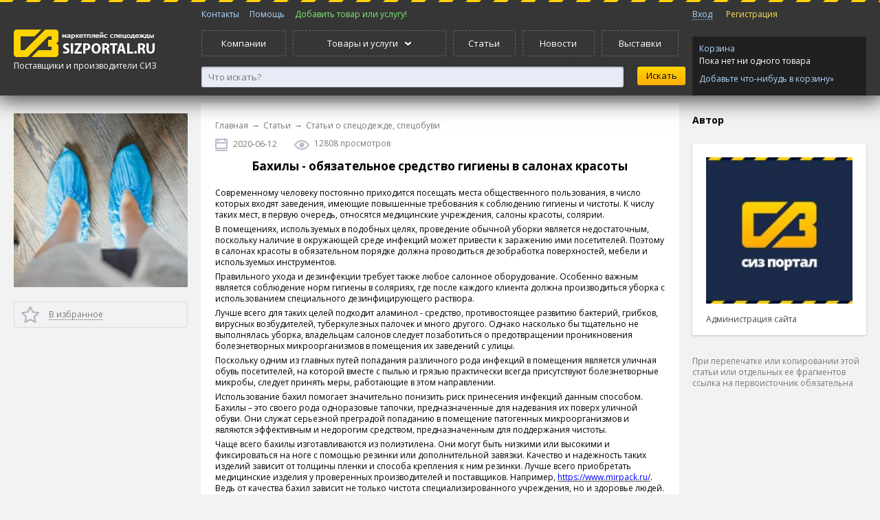

--- FILE ---
content_type: text/html; charset=utf-8
request_url: https://sizportal.ru/articles/205/bahili_obyazatelnoe_sredstvo_gigieni_v_salonah_krasoti.html
body_size: 11068
content:
<!DOCTYPE html>

<html lang="ru" prefix="og: http://ogp.me/ns# fb: http://ogp.me/ns/fb#">
<head>

  <!-- Yandex.RTB -->
<script>window.yaContextCb=window.yaContextCb||[]</script>
<script src="https://yandex.ru/ads/system/context.js" async></script>
  
  <script async src="https://pagead2.googlesyndication.com/pagead/js/adsbygoogle.js"></script>
   
<script>
     (adsbygoogle = window.adsbygoogle || []).push({
          google_ad_client: "ca-pub-4304403502899078",
          enable_page_level_ads: true
     });
</script>
   
  <amp-auto-ads type="adsense"
              data-ad-client="ca-pub-4304403502899078">
</amp-auto-ads>
    <title>Бахилы - обязательное средство гигиены в салонах красоты</title>
    <meta name="robots" content="all"/>
    <meta name="description" content="Приобретение и использование защитных бахил в медицинском учреждении и в салоне красоты. Где купить качественные и надёжные бахилы?" />
    <meta name="keywords" content="бахилы высокие на завязках, бахилы купить, бахилы медицинские, бахилы медицинские одноразовые, бахилы оптом, бахилы оптом от производителя, защитные бахилы" />
    <meta name="author" content="sizportal.ru" />
    <meta name="google-site-verification" content="OwgIjwiLWxcTtG1C7Tqtn03xYmEhys7UKpneOvIEqR0" />
    <meta name="yandex-verification" content="7d02273317cfd80a" />
  
  <!-- Open Graph -->
<meta property="og:type" content="website">
<meta property="og:site_name" content="СИЗПортал.ру - портал поставщиков спецодежды и СИЗ">
<meta property="og:title" content="Бахилы - обязательное средство гигиены в салонах красоты">
<meta property="og:description" content="Приобретение и использование защитных бахил в медицинском учреждении и в салоне красоты. Где купить качественные и надёжные бахилы?">
<meta property="og:url" content="https://sizportal.ru">
<meta property="og:locale" content="ru_RU">
<meta property="og:image" content="https://sizportal.ru/Logo.png">
<meta property="og:image:width" content="200">
<meta property="og:image:height" content="200">
<meta name="fb:app_id" content="https://www.facebook.com/sizportal.ru">
     
    <meta name="9034e49d569a1e5377a9bc928305d94b" content="">
    <link href="/clients/html/files/css/style.css" rel="stylesheet" type="text/css" />
    <link href="/clients/html/files/js/perfect-scrollbar/perfect-scrollbar.css" rel="stylesheet" type="text/css" />

    <script src="https://yandex.st/jquery/1.8.3/jquery.min.js"></script>
    <script src="https://api-maps.yandex.ru/2.1/?lang=ru_RU" type="text/javascript"></script>
    <script type="text/javascript" src="//yastatic.net/share/share.js" charset="utf-8"></script>
  
  <script type="application/ld+json">
@context
</script>

    <!--[if lt IE 9]>
    <script src="/clients/html/files/js/vendor/modernizr.js"></script>

    <script src="//css3-mediaqueries-js.googlecode.com/svn/trunk/css3-mediaqueries.js"></script>
    <![endif]-->
<script async custom-element="amp-auto-ads"
        src="https://cdn.ampproject.org/v0/amp-auto-ads-0.1.js">
</script>
    <script src="/clients/html/files/js/perfect-scrollbar/perfect-scrollbar.js"></script>
  
 </head>
<body><noscript>
    <div class="noscript">
    Для полноценной работы с сайтом включите в своем браузере поддержку JavaScript
    </div>
</noscript>

<script type="text/javascript" src="/clients/html/files/js/siz.js"></script>
<script type="text/javascript" src="/clients/html/files/js/autocomplete/autocomplete.js"></script>
<link rel="stylesheet" href="/clients/html/files/js/autocomplete/autocomplete.css" type="text/css" media="screen" charset="utf-8" />
<!--<div class="vopros">
    <a href="/content/communication.html"><img src="/clients/html/files/images/vopros3.png"></a>
</div>-->
<header class="header-main">
    <!--<div id="snow"></div>-->
	<div class="frame">
        <div>
            <div class="column column-left">
                <div>
                    <a href="/"><img src="/clients/html/files/images/logo_en.png" alt="sizportal.ru"></a>
                    <div class="city">Поставщики и производители СИЗ<!--&#151; <a href="#" class="js">Москва</a>--></div>
                </div>
            </div>
            <div class="column column-center">
                <div>
                    <nav class="menu menu-flatten menu-top-mini">
                        <ul>
                            <!--<li><a href="/articles/index.html">Статьи</a></li>-->
                            <li><a href="/content/communication.html">Контакты</a></li>
                            <li><a href="/content/faq.html">Помощь</a></li>
                            <li><a class="check-auth" style="color:#7eec73;" href="/my/produce/index.html">Добавить товар или услугу!</a></li>
                        </ul>
                    </nav>
                    <nav class="menu menu-flatten menu-top">
                        <ul>
                            <li><a href="/corporate/index.html">Компании</a></li>
                            <li class="parent">
                                <a><span>Товары и услуги</span></a>
                                <div class="frame">
                                    <div>
                                                                                                                                <nav class="menu menu-top-sub">
                                                <ul>
                                                    <li class="caption"><a href="/produce/specodezhda.html">Спецодежда</a></li>
                                                                                            <!-- Если контент имеется в наличии -->
                                                <li><a href="/produce/odezhda-dlya-chistyh-pomeshcheniy.html">Одежда для чистых помещений</a></li>
                                                                                            <!-- Если контент имеется в наличии -->
                                                <li><a href="/produce/antistaticheskaya-odezhda.html">Антистатическая одежда</a></li>
                                                                                            <!-- Если контент имеется в наличии -->
                                                <li><a href="/produce/zimniaya_odezhda.html">Зимняя спецодежда</a></li>
                                                                                            <!-- Если контент имеется в наличии -->
                                                <li><a href="/produce/letniaya_odezhda.html">Летняя спецодежда</a></li>
                                                                                            <!-- Если контент имеется в наличии -->
                                                <li><a href="/produce/odezhda_zaschitnaya.html">Защитная спецодежда</a></li>
                                                                                            <!-- Если контент имеется в наличии -->
                                                <li><a href="/produce/signalnaya_odezhda.html">Сигнальная одежда</a></li>
                                                                                            <!-- Если контент имеется в наличии -->
                                                <li><a href="/produce/odezhda_neftyannikov.html">Одежда для нефтяников, шахтеров</a></li>
                                                                                            <!-- Если контент имеется в наличии -->
                                                <li><a href="/produce/sfera_uslug.html">Одежда для сферы услуг</a></li>
                                                                                            <!-- Если контент имеется в наличии -->
                                                <li><a href="/produce/service_med.html">Одежда для медицинских работников</a></li>
                                                                                        </ul>
                                            </nav>
                                            
                                                                                                                                                                            <nav class="menu menu-top-sub">
                                                <ul>
                                                    <li class="caption"><a href="/produce/specobuv.html">Спецобувь</a></li>
                                                                                            <!-- Если контент имеется в наличии -->
                                                <li><a href="/produce/letniaya_obuv.html">Летняя спецобувь</a></li>
                                                                                            <!-- Если контент имеется в наличии -->
                                                <li><a href="/produce/zimniaya_obuv.html">Зимняя спецобувь</a></li>
                                                                                            <!-- Если контент имеется в наличии -->
                                                <li><a href="/produce/obuv_rezinovaya_pvh.html">Обувь резиновая и ПВХ</a></li>
                                                                                            <!-- Если контент имеется в наличии -->
                                                <li><a href="/produce/valianaya_i_sukonnaya_obuv.html">Валяная и суконная спецобувь</a></li>
                                                                                            <!-- Если контент имеется в наличии -->
                                                <li><a href="/produce/speczobuv-termostojkaya.html">Спецобувь термостойкая</a></li>
                                                                                            <!-- Если контент имеется в наличии -->
                                                <li><a href="/produce/accessuar_specobuv.html">Аксессуары для спецобуви</a></li>
                                                                                        </ul>
                                            </nav>
                                            
                                                                                                                                                                            <nav class="menu menu-top-sub">
                                                <ul>
                                                    <li class="caption"><a href="/produce/sredstva_zashity.html">Средства индивидуальной защиты (СИЗ)</a></li>
                                                                                            <!-- Если контент имеется в наличии -->
                                                <li><a href="/produce/zashita_golovi_lica.html">Защита головы и лица</a></li>
                                                                                            <!-- Если контент имеется в наличии -->
                                                <li><a href="/produce/zashita_zreniya.html">Средства защиты глаз</a></li>
                                                                                            <!-- Если контент имеется в наличии -->
                                                <li><a href="/produce/zashita_sluha.html">Защита органов слуха</a></li>
                                                                                            <!-- Если контент имеется в наличии -->
                                                <li><a href="/produce/zashita_dyhaniya.html">Защита органов дыхания</a></li>
                                                                                            <!-- Если контент имеется в наличии -->
                                                <li><a href="/produce/zashita_ot_padeniya.html">Защита от падения с высоты</a></li>
                                                                                            <!-- Если контент имеется в наличии -->
                                                <li><a href="/produce/dielektrika.html"> Диэлектрические средства защиты</a></li>
                                                                                        </ul>
                                            </nav>
                                            
                                                                                                                                                                                <!-- <div class="menu-top-sub-group"> -->
                                                                                        <nav class="menu menu-top-sub">
                                                <ul>
                                                    <li class="caption"><a href="/produce/zashita_ruk.html">Защита рук</a></li>
                                                                                            <!-- Если контент имеется в наличии -->
                                                <li><a href="/produce/perchatki_specialnye.html">Перчатки от механических воздействий</a></li>
                                                                                            <!-- Если контент имеется в наличии -->
                                                <li><a href="/produce/perchatki_teplo.html">Перчатки от повышенных температур</a></li>
                                                                                            <!-- Если контент имеется в наличии -->
                                                <li><a href="/produce/antistaticheskie-perchatki.html">Антистатические перчатки</a></li>
                                                                                            <!-- Если контент имеется в наличии -->
                                                <li><a href="/produce/perchatki_holod.html">Перчатки от пониженных температур</a></li>
                                                                                            <!-- Если контент имеется в наличии -->
                                                <li><a href="/produce/perchatki_himicheskie.html">Перчатки от химических воздействий</a></li>
                                                                                            <!-- Если контент имеется в наличии -->
                                                <li><a href="/produce/rukavicy_rabochie.html">Рукавицы рабочие</a></li>
                                                                                            <!-- Если контент имеется в наличии -->
                                                <li><a href="/produce/perchatki_kozha_spilkovye.html">Перчатки кожаные, спилковые</a></li>
                                                                                            <!-- Если контент имеется в наличии -->
                                                <li><a href="/produce/perchatki_vibro.html">Перчатки виброзащитные</a></li>
                                                                                        </ul>
                                            </nav>
                                            
                                                                                                                                                                            <nav class="menu menu-top-sub">
                                                <ul>
                                                    <li class="caption"><a href="/produce/sredstva_zashity_kozhi.html">Средства защиты кожи</a></li>
                                                                                            <!-- Если контент имеется в наличии -->
                                                <li><a href="/produce/zaschitnie_sredstva.html">Защитные средства</a></li>
                                                                                            <!-- Если контент имеется в наличии -->
                                                <li><a href="/produce/ochischayuschie_sredstva.html">Средства для очистки кожи</a></li>
                                                                                            <!-- Если контент имеется в наличии -->
                                                <li><a href="/produce/vosstanavlivayuschie_sredstva.html">Средства для восстанавления кожи</a></li>
                                                                                            <!-- Если контент имеется в наличии -->
                                                <li><a href="/produce/prochie_sredstva.html">Репелленты, спреи, лосьоны</a></li>
                                                                                        </ul>
                                            </nav>
                                            
                                                                                                                                                                            <nav class="menu menu-top-sub">
                                                <ul>
                                                    <li class="caption"><a href="/produce/okazanie_pervoj_pomoshi.html">Средства оказания первой помощи</a></li>
                                                                                            <!-- Если контент имеется в наличии -->
                                                <li><a href="/produce/aptechki.html">Аптечки</a></li>
                                                                                            <!-- Если контент имеется в наличии -->
                                                <li><a href="/produce/promivka_glaz.html">Промывка глаз</a></li>
                                                                                        </ul>
                                            </nav>
                                                                                            <!-- </div> -->
                                            
                                                                                                                                                                            <nav class="menu menu-top-sub">
                                                <ul>
                                                    <li class="caption"><a href="/produce/dez_sredstva.html">Антисептики и дезинфицирующие средства</a></li>
                                                                                            <!-- Если контент имеется в наличии -->
                                                <li><a href="/produce/kozhnie_antiseptiki.html">Кожные антисептики</a></li>
                                                                                            <!-- Если контент имеется в наличии -->
                                                <li><a href="/produce/dezinfekciya.html">Дезинфицирующие средства</a></li>
                                                                                            <!-- Если контент имеется в наличии -->
                                                <li><a href="/produce/moyuschie_sredstva.html">Моющие средства</a></li>
                                                                                            <!-- Если контент имеется в наличии -->
                                                <li><a href="/produce/dez_salfetki.html">Дезинфицирующие салфетки</a></li>
                                                                                            <!-- Если контент имеется в наличии -->
                                                <li><a href="/produce/mylo.html">Мыло</a></li>
                                                                                        </ul>
                                            </nav>
                                            
                                                                                                                                                                                <!-- <div class="menu-top-sub-group"> -->
                                                                                        <nav class="menu menu-top-sub">
                                                <ul>
                                                    <li class="caption"><a href="/produce/gazoanalizatory.html">Газоанализаторы</a></li>
                                                                                            <!-- Если контент имеется в наличии -->
                                                <li><a href="/produce/gazoanalaizers_pers.html">Переносные газоанализаторы</a></li>
                                                                                            <!-- Если контент имеется в наличии -->
                                                <li><a href="/produce/gazoanaliz_stac.html">Стационарные газоанализаторы</a></li>
                                                                                        </ul>
                                            </nav>
                                            
                                                                                                                                                                            <nav class="menu menu-top-sub">
                                                <ul>
                                                    <li class="caption"><a href="/produce/prochie_tovari_i_sredstva.html">Прочие товары и средства</a></li>
                                                                                            <!-- Если контент имеется в наличии -->
                                                <li><a href="/produce/recirkulyatory-baktericidnye.html">Рециркуляторы бактерицидные</a></li>
                                                                                            <!-- Если контент имеется в наличии -->
                                                <li><a href="/produce/literature.html">Литература, стенды, плакаты</a></li>
                                                                                            <!-- Если контент имеется в наличии -->
                                                <li><a href="/produce/tkani.html">Ткани</a></li>
                                                                                            <!-- Если контент имеется в наличии -->
                                                <li><a href="/produce/hoztovary.html">Хозтовары</a></li>
                                                                                            <!-- Если контент имеется в наличии -->
                                                <li><a href="/produce/shevrony_nashivki.html">Вышивка шевронов, нашивок</a></li>
                                                                                        </ul>
                                            </nav>
                                            
                                                                                                                                                                            <nav class="menu menu-top-sub">
                                                <ul>
                                                    <li class="caption"><a href="/produce/prom_tovary.html">Промышленные товары</a></li>
                                                                                            <!-- Если контент имеется в наличии -->
                                                <li><a href="/produce/ispytatelnoe_oborudovanie.html">Испытательное оборудование</a></li>
                                                                                            <!-- Если контент имеется в наличии -->
                                                <li><a href="/produce/kraski_grunty_emali_polimery.html">Краски, грунты, эмали, полимерные покрытия</a></li>
                                                                                        </ul>
                                            </nav>
                                            
                                                                                                                                                                            <nav class="menu menu-top-sub">
                                                <ul>
                                                    <li class="caption"><a href="/produce/uslugi.html">Услуги</a></li>
                                                                                            <!-- Если контент имеется в наличии -->
                                                <li><a href="/produce/obuchenie_po_ohrane_truda.html">Обучение по охране труда</a></li>
                                                                                            <!-- Если контент имеется в наличии -->
                                                <li><a href="/produce/arenda_specodezhdi.html">Аренда и обслуживание спецодежды</a></li>
                                                                                            <!-- Если контент имеется в наличии -->
                                                <li><a href="/produce/attestacia_rabochih_mest.html">Аттестация рабочих мест</a></li>
                                                                                            <!-- Если контент имеется в наличии -->
                                                <li><a href="/produce/certifikacia_siz.html">Сертификация СИЗ</a></li>
                                                                                            <!-- Если контент имеется в наличии -->
                                                <li><a href="/produce/nanesenie_logotipov.html">Нанесение логотипов</a></li>
                                                                                            <!-- Если контент имеется в наличии -->
                                                <li><a href="/produce/termo_shevrini_aplikaciya.html">Термоаппликация, термошевроны</a></li>
                                                                                            <!-- Если контент имеется в наличии -->
                                                <li><a href="/produce/vishivka_a_specodezhde.html">Вышивка на спецодежде</a></li>
                                                                                        </ul>
                                            </nav>
                                            
                                                                                                                                                                                <!-- <div class="menu-top-sub-group"> -->
                                                                                        <nav class="menu menu-top-sub">
                                                <ul>
                                                    <li class="caption"><a href="/produce/odezhda_family.html">Одежда для всей семьи</a></li>
                                                                                            <!-- Если контент имеется в наличии -->
                                                <li><a href="/produce/odezhda_deti.html">Детская одежда</a></li>
                                                                                            <!-- Если контент имеется в наличии -->
                                                <li><a href="/produce/muzhskaya_odezhda.html">Мужская одежда</a></li>
                                                                                            <!-- Если контент имеется в наличии -->
                                                <li><a href="/produce/zhenskaya_odezhda.html">Женская одежда</a></li>
                                                                                        </ul>
                                            </nav>
                                                                                            <!-- </div> -->
                                            
                                                                                            <a href="/produce/index.html" class="menu-link-bottom">Перейти в раздел</a>
                                                                                                                        </div>
                                </div>
                            </li>
                            <li><a href="/articles/index.html">Статьи</a></li>
                            <li><a href="/news/index.html">Новости</a></li>
                            <li><a href="/exhibitions/index.html">Выставки</a></li>
                        </ul>
                    </nav>
                    <div class="searchform">
                        <form action="/search/index.html" method="GET">
                    <div class="searchform-container-input">
                        <input type="text" placeholder="Что искать?" id="autocomplete" value="" class="input-secondary" name="q" >
                    </div>
                    <div class="searchform-container-submit">
                            <input type="submit" value="Искать" class="btn btn-search">
                        <!--<div><a href="#">Расширенный поиск</a></div>-->
                    </div>
					<div class="autocomplete-suggestions" style="display:none;">
						<div class="autocomplete-group"><strong>NHL</strong></div>
						<div class="autocomplete-suggestion autocomplete-selected">...</div>
						<div class="autocomplete-suggestion">...</div>
						<div class="autocomplete-suggestion">...</div>
					</div>
                    </form>
                    </div>
		        </div>
            </div>
            <div class="column column-right">
                                <div>
                    <nav class="menu menu-flatten menu-sign">
                        <ul>

                                                            <li><a class="js" id='signin-link' href="/my/profile/index.html">Вход</a></li>
                                <li><a class="signup" href="/my/registration.html">Регистрация</a></li>
                            
                        </ul>
                    </nav>
                    <div class="cart-widget">
                        <a href="/basket/index.html">Корзина</a>
                        <div class="cart-widget-content" id="basket-link">

                                                            Пока нет ни одного товара
                                <a class="cart-widget-catalog" href="/produce/index.html">Добавьте что-нибудь в корзину&raquo;</a>
                                                    </div>
                    </div>
                </div>
            </div>
	    </div>
    </div>
    <!--<a class="action_banner" href="/content/action.html?utm_source=site&utm_medium=banner&utm_term=action&utm_content=logolink&utm_campaign=discount15">
        <div class="banner_main">
            <img alt="Скидка 15% на все услуги" title="Акция 3 месяца в подарок" src="https://sizportal.ru/clients/html/files/images/action/header_ny16.png">
        </div>
    </a>-->
</header>



<script>
$('#autocomplete').autocomplete({
	serviceUrl: 'https://sizportal.ru/search/index.html',
	dataType:'json',
	minChars: 3, 
	deferRequestBy: 0, // Задержка запроса (мсек), на случай, если мы не хотим слать миллион запросов, пока пользователь печатает. Я обычно ставлю 300.  
    onSelect: function (suggestion) {
		document.location.href=suggestion.data;   
    }
})
;</script>


<div class="page">
    <div class="frame">
        <div class="article_img_block">
            <aside class="sidebar sidebar-left"><div>
                                <img src="/uploads/fed8a4348823024d060fa7375f321d76.jpg" alt="Бахилы - обязательное средство гигиены в салонах красоты" title="Бахилы - обязательное средство гигиены в салонах красоты"/>
                <p>&nbsp;</p>
                                <div class="object-link-group">
                    <a href="#" class="object-link object-link-bookmark" id='bookmarkme'><span>В избранное</span></a>
                    <!--<a href="#" class="object-link object-link-complain"><span>Пожаловаться</span></a>-->
                 </div>


              
              
             </div></aside>
              <div class="content-before"></div>
            <div id="content"><div>
                <div class="banners_box">
                    <div class="advert-banner" rel-size="4"></div>
                </div>
                <nav class="breadcrumbs">
                    <ul>
                        <li><a href="/index.html">Главная</a></li>
                        <li>&rarr;</li>
                        <li><a href="/articles/index.html">Статьи</a></li>
                        <li>&rarr;</li>
                        <li><a href="/articles/specodezhba_articles.html">Статьи о спецодежде, спецобуви</a></li>
                    </ul>
                </nav>
                <div class="object-summary">
                    <time class="object-summary-time">
                        2020-06-12
                    </time>
                    <div class="object-summary-views">
                        12808 просмотров
                    </div>
                                    </div>
                <h1 class="object-title-product">Бахилы - обязательное средство гигиены в салонах красоты</h1>
                <div class="object-description">
                    <p>
	Современному человеку постоянно приходится посещать места общественного пользования, в число которых входят заведения, имеющие повышенные требования к соблюдению гигиены и чистоты. К числу таких мест, в первую очередь, относятся медицинские учреждения, салоны красоты, солярии.</p>
<p>
	В помещениях, используемых в подобных целях, проведение обычной уборки является недостаточным, поскольку наличие в окружающей среде инфекций может привести к заражению ими посетителей. Поэтому в салонах красоты в обязательном порядке должна проводиться дезобработка поверхностей, мебели и используемых инструментов.</p>
<p>
	Правильного ухода и дезинфекции требует также любое салонное оборудование. Особенно важным является соблюдение норм гигиены в соляриях, где после каждого клиента должна производиться уборка с использованием специального дезинфицирующего раствора.</p>
<p>
	Лучше всего для таких целей подходит аламинол - средство, противостоящее развитию бактерий, грибков, вирусных возбудителей, туберкулезных палочек и много другого. Однако насколько бы тщательно не выполнялась уборка, владельцам салонов следует позаботиться о предотвращении проникновения болезнетворных микроорганизмов в помещения их заведений с улицы.</p>
<p>
	Поскольку одним из главных путей попадания различного рода инфекций в помещения является уличная обувь посетителей, на которой вместе с пылью и грязью практически всегда присутствуют болезнетворные микробы, следует принять меры, работающие в этом направлении.</p>
<p>
	Использование бахил помогает значительно понизить риск принесения инфекций данным способом. Бахилы &ndash; это своего рода одноразовые тапочки, предназначенные для надевания их поверх уличной обуви. Они служат серьезной преградой попаданию в помещение патогенных микроорганизмов и являются эффективным и недорогим средством, предназначенным для поддержания чистоты.</p>
<p>
	Чаще всего бахилы изготавливаются из полиэтилена. Они могут быть низкими или высокими и фиксироваться на ноге с помощью резинки или дополнительной завязки. Качество и надежность таких изделий зависит от толщины пленки и способа крепления к ним резинки. Лучше всего приобретать медицинские изделия у проверенных производителей и поставщиков. Например, <u><a href="https://www.mirpack.ru/" target="_blank"><span style="color:#0000ff;">https://www.mirpack.ru/</span></a></u>. Ведь от качества бахил зависит не только чистота специализированного учреждения, но и здоровье людей.</p>
<p>
	Следует заметить, что для однократного посещения салона красоты посетителям необязательно одевать прочные изделия. Тонкие и недорогие образцы в течение нескольких часов пребывания клиента в салоне справятся со своими задачами не хуже дорогих бахил, предназначенных для более долгого использования.</p>
                    <p class="gray-text">Поделись с друзьями:</p>
                    <noindex><div class="yashare-auto-init" data-yashareL10n="ru" data-yasharetheme="counter" data-yashareImage="/uploads/fed8a4348823024d060fa7375f321d76.jpg" data-yashareType="none"  data-yashareDescription="Статьи о спецодежде, спецобуви" data-yashareTitle="Бахилы - обязательное средство гигиены в салонах красоты" data-yashareQuickServices="vkontakte,facebook,twitter,odnoklassniki,gplus"></div></noindex>
                </div>
<div class="object-rate-container">
    <h3 class="stroke2"><span>Возможно, вам будет интересно:</span></h3>
    
    <div class="object-grand object-rate-group">
        <div class="grid">
                    
                    <div class="col-1-8">
                <a href="/articles/557/karernie_samosvali_borus_innovacii_i_nadejnost_v_gornodobivaushei_promishlennosti.html" title="Карьерные самосвалы Borus: Инновации и надежность в горнодобывающей промышленности"><img src="/uploads/2f5f75551fcb6c6920cf8594c9656783.jpg" alt="Карьерные самосвалы Borus: Инновации и надежность в горнодобывающей промышленности" title="Карьерные самосвалы Borus: Инновации и надежность в горнодобывающей промышленности"/></a>
            </div>
            <div class="col-1-4">
               <a href="/articles/557/karernie_samosvali_borus_innovacii_i_nadejnost_v_gornodobivaushei_promishlennosti.html" title="Карьерные самосвалы Borus: Инновации и надежность в горнодобывающей промышленности">Карьерные самосвалы Borus: Инновации и надежность в горнодобывающей промышленности</a>
            </div>
                            
            
             <div class="col-1-8">
                <a href="/articles/564/dezinfekciya_pri_pedikylyoze_kak_obrabotat_veshi_i_pomeshenie.html" title="Дезинфекция при педикулёзе: как обработать вещи и помещение"><img src="/uploads/0bbc9ceb55400cc9b156b72ed7b52545.jpg" alt="Дезинфекция при педикулёзе: как обработать вещи и помещение" title="Дезинфекция при педикулёзе: как обработать вещи и помещение"/></a>
            </div>
            <div class="col-1-4">
               <a href="/articles/564/dezinfekciya_pri_pedikylyoze_kak_obrabotat_veshi_i_pomeshenie.html" title="Дезинфекция при педикулёзе: как обработать вещи и помещение">Дезинфекция при педикулёзе: как обработать вещи и помещение</a>
            </div>
        </div>
                            
                <div class="grid">
             <div class="col-1-8">
                <a href="/articles/590/vnytrennii_i_vneshnii_aydit_ohrani_tryda_chto_vibrat_i_v_chyom_raznica.html" title="Внутренний и внешний аудит охраны труда: что выбрать и в чём разница"><img src="/uploads/537afa283b715e46d55761020e430ec8.jpg" alt="Внутренний и внешний аудит охраны труда: что выбрать и в чём разница" title="Внутренний и внешний аудит охраны труда: что выбрать и в чём разница"/></a>
            </div>
            <div class="col-1-4">
                <a href="/articles/590/vnytrennii_i_vneshnii_aydit_ohrani_tryda_chto_vibrat_i_v_chyom_raznica.html" title="Внутренний и внешний аудит охраны труда: что выбрать и в чём разница">Внутренний и внешний аудит охраны труда: что выбрать и в чём разница</a>
            </div>
                            
                <div class="col-1-8">
                <a href="/articles/596/proizvodstvo_specodejdi_i_postavka_sredstv_individyalnoi_zashiti_siz_optom.html" title="Производство спецодежды и поставка средств индивидуальной защиты (СИЗ) оптом"><img src="/uploads/b5e797c0d5c544fa99e9c34524074c28.jpg" alt="Производство спецодежды и поставка средств индивидуальной защиты (СИЗ) оптом" title="Производство спецодежды и поставка средств индивидуальной защиты (СИЗ) оптом"/></a>
            </div>
            <div class="col-1-4">
                <a href="/articles/596/proizvodstvo_specodejdi_i_postavka_sredstv_individyalnoi_zashiti_siz_optom.html" title="Производство спецодежды и поставка средств индивидуальной защиты (СИЗ) оптом">Производство спецодежды и поставка средств индивидуальной защиты (СИЗ) оптом</a>
            </div>
        </div>
                    
    </div>
    
    <p>&nbsp;</p>    
    <p>&nbsp;</p>    
</div>

<div class="featured">

<script id="34679139083725671">(function(e){var js=document.getElementById("34679139083725671"); var block=document.createElement("div"); block.id=parseInt(Math.random()*1e9).toString(16)+e; js.parentNode.insertBefore(block,js); if("undefined"===typeof window.loaded_blocks_directadvert){window.loaded_blocks_directadvert=[]; function n(){var e=window.loaded_blocks_directadvert.shift(); var t=e.adp_id; var r=e.div; var i=document.createElement("script"); i.async=true; i.charset="windows-1251"; i.src="//code.directadvert.ru/data/"+t+".js?async=1&div="+r+"&t="+Math.random(); var s=document.getElementsByTagName("head")[0] || document.getElementsByTagName("body")[0]; var o; s.appendChild(i); i.onload=function(){o=setInterval(function(){if(document.getElementById(r).innerHTML && window.loaded_blocks_directadvert.length){n(); clearInterval(o)}},50)}; i.onerror=function(){o=setInterval(function(){if(window.loaded_blocks_directadvert.length){n(); clearInterval(o)}},50)}; } setTimeout(n)}window.loaded_blocks_directadvert.push({adp_id: e,div: block.id})})(3725671)</script>

</div>              
              
                <div class="object-rate-container">
                    <h3 class="stroke"><span>Оценка статьи</span></h3>
                    <div class="object-grand object-rate-group">
                        <div class="object-rate-left">
                            <span>Общая оценка</span><div class="object-rate object-rate-5"><div></div></div>
                        </div>

                        <div class="object-rate-right">
                            <span>Ваша оценка</span>
                            <div class="object-rate object-rate-form object-rate-0">
                                <div></div>
                                <span data-rate="1"></span>
                                <span data-rate="2"></span>
                                <span data-rate="3"></span>
                                <span data-rate="4"></span>
                                <span data-rate="5"></span>
                            </div>
                        </div>
                    </div>
                </div>


              
                
<a name="comments"></a>


<div class="object-comments">
    <h3 class="stroke"><span>Отзывы</span></h3>


    <div class="object-comment-form">
        <form action="/articles/205.html#comments" method="POST" name="sendComment">
            <label for="comment">Оставить отзыв</label>
            <textarea class="input-decondary" name="comment" id="comment"></textarea>
            <input type="submit" class="btn btn-start btn-big" value="Опубликовать" name="send" />
        </form>
    </div>
</div>




    <p>Никто пока не оставил ни одного отзыва. Вы можете стать первым</p>



            </div></div>
            <aside class="sidebar sidebar-right">
                <div>
                                        <div class="featured">
                        <div class="caption">Автор</div>
                        <div class="featured-group production-card">
                            <div class="production-card-image">
                                <a href="/user/38.html"><img src="/uploads/b4a15d1b5179a1269b086ed6fe329a01_big.jpg" alt="Компания Администрация сайта" title="Статью предоставила компания Администрация сайта" /></a>
                            </div>
                            <div class="production-card-item">
                                <a href="/user/38.html">Администрация сайта</a>
                            </div>
                        </div>
                    </div>
                                        <div class="featured">
                        <p class="copyright-info">При перепечатке или копировании этой статьи или отдельных ее фрагментов ссылка на первоисточник обязательна</p>
                    </div>
                    <div class="featured">
                      
                        
                    <script async src="https://pagead2.googlesyndication.com/pagead/js/adsbygoogle.js"></script>
                          <!-- siz_article -->
                          <ins class="adsbygoogle"
                               style="display:block"
                               data-ad-client="ca-pub-4304403502899078"
                               data-ad-slot="8176415872"
                               data-ad-format="auto"
                               data-full-width-responsive="true"></ins>
                          <script>
                               (adsbygoogle = window.adsbygoogle || []).push({});
                          </script>
                        
                      
                    </div>
                </div>
            </aside>
        </div>
    </div>
</div>

﻿<footer class="footer-main">
    <!--snow_header
    <div id="snow"></div>
    snow_header-->
    <div class="frame">
        <div>
            <div class="column column-left">
                <div>
                    <p>
                        &copy; <a href="/">sizportal.ru</a>, 2014-2026
                        <span>
                        
                        

                        <!-- Yandex.Metrika counter -->
                            <script type="text/javascript">
                                (function (d, w, c) {
                                    (w[c] = w[c] || []).push(function() {
                                        try {
                                            w.yaCounter24434063 = new Ya.Metrika({
                                                id:24434063,
                                                clickmap:true,
                                                trackLinks:true,
                                                accurateTrackBounce:true,
                                                webvisor:true,
                                                ecommerce:"dataLayer"
                                            });
                                        } catch(e) { }
                                    });

                                    var n = d.getElementsByTagName("script")[0],
                                            s = d.createElement("script"),
                                            f = function () { n.parentNode.insertBefore(s, n); };
                                    s.type = "text/javascript";
                                    s.async = true;
                                    s.src = "https://mc.yandex.ru/metrika/watch.js";

                                    if (w.opera == "[object Opera]") {
                                        d.addEventListener("DOMContentLoaded", f, false);
                                    } else { f(); }
                                })(document, window, "yandex_metrika_callbacks");
                            </script>
                            <noscript>
                                <div>
                                    <img src="https://mc.yandex.ru/watch/24434063" style="position:absolute; left:-9999px;" alt="" />
                                </div>
                            </noscript>
                        <!-- /Yandex.Metrika counter -->
                        
                        
                            <script>
                                (function(i,s,o,g,r,a,m){i['GoogleAnalyticsObject']=r;i[r]=i[r]||function(){
                                            (i[r].q=i[r].q||[]).push(arguments)},i[r].l=1*new Date();a=s.createElement(o),
                                        m=s.getElementsByTagName(o)[0];a.async=1;a.src=g;m.parentNode.insertBefore(a,m)
                                })(window,document,'script','//www.google-analytics.com/analytics.js','ga');

                                ga('create', 'UA-50199160-1', 'auto');
                                ga('send', 'pageview');

                            </script>
                        
     


                    </span>
                    </p>
                    <p>Первый маркетплейс спецодежды и СИЗ на российском рынке. Мы помогаем выбрать качественные средства защиты, чтобы сделать работу безопасной.</p>
                    <a class="outerLink"><img src="/clients/html/files/images/i/it-portal.png" alt="ITPortal"></a>
                    <a class="outerLink"><img src="/clients/html/files/images/i/siz-portal.png" alt="sizportal.ru"></a>
                </div>
            </div>
            <div class="column column-center">
                <div>
                    <nav class="menu menu-footer">
                        <ul>
                            <li>О нас</li>
                            <li><a href="/content/about_project.html">О проекте</a></li>
                            <li><a style="color: #cd3133;" href="/content/action.html">Акции портала!</a></li>
                            <li><a href="/content/communication.html">Написать Нам</a></li>
                            <li><a href="/content/user_agreement.html">Пользовательское соглашение</a></li>
                            <!--<li><a href="/static/index.html">Статистика</a></li>-->
                            <li><a href="/sitemap.html">Карта сайта</a></li>
                        </ul>
                    </nav>
                    <nav class="menu menu-footer">
                        <ul>
                            <li>Покупателям</li>
                            <li><a href="/my/registration.html?tab=buyer" class="btn btn-danger">Регистрация для покупателей</a></li>
                            <li><a href="/produce/index.html">Выбрать товары</a></li>
                            <li><a href="/corporate/index.html">Каталог компаний</a></li>
                            <li><a href="/content/faq.html">FAQ</a></li>
                            <li><a href="/content/useful_links.html">Полезные ссылки</a></li>
                        </ul>
                    </nav>
                    <nav class="menu menu-footer">
                        <ul>
                            <li>Поставщикам</li>
                            <li><a href="/my/registration.html?tab=provider" class="btn btn-start">Регистрация для поставщиков</a></li>
                            <li><a class="check-auth" style="color:#7eec73;" href="/my/produce/index.html">Добавить товары!</a></li>
                            <li><a href="/content/commercial.html">Реклама и услуги</a></li>
                            <li><a href="/content/partnership.html">Предложения партнерам</a></li>
                        </ul>
                    </nav>
                </div>
            </div>
            <div class="column column-right">
                <div>
                    Присоединяйтесь
                    <div class="share">
                        <a class="fb" href="https://www.facebook.com/sizportal.ru" target="_blank" rel="nofollow"></a>
                        <a class="vk" href="https://vk.com/sizportal" target="_blank" rel="nofollow"></a>
                        <a class="tw" href="https://twitter.com/sizportal" target="_blank" rel="nofollow"></a>
                        <a class="od" href="https://ok.ru/sizportal" target="_blank" rel="nofollow"></a>
                       </div>
                </div>
                <div class="create_by">
                  СИЗПортал.ру
                </div>
            </div>
        </div>
    </div>
    
    <!-- Скрипт для кнопки вверх -->
    <script type="text/javascript">$(document).ready(function(){
        $(window).scroll(function () {if ($(this).scrollTop() > 300) {$('#scroller').fadeIn();} else {$('#scroller').fadeOut();}});
        $('#scroller').click(function () {$('body,html').animate({scrollTop: 0}, 500); return false;});
    });</script>
    <!-- Скрипт для кнопки вверх -->
    
    <div id="scroller" class="b-top" style="display: none;">
        <span class="b-top-but"></span>
    </div>
</footer>

<div class="popup popup-signin">
	<div class="popup-inner">
		<a class="icon icon-close handler-close"></a>
		<div class="pop_title">Вход</div>
		<form action="/my/profile/index.html" method="POST" name="passwordEnter">
            <input type="text" class="input-big" name="user_login" placeholder="Электронная почта">
            <input type="password" class="input-big" name="password" placeholder="Пароль">
            <div class="checkbox checkbox-big"><input id="remember" type="checkbox" checked="checked"> <label for="remember">Запомнить меня</label></div>
            <input type="submit" class="button btn btn-start btn-big" name="enter" id="finish" value="Войти">
		</form>
        <div class="reg-link">
            <a href="/my/index.html">Зарегистрироваться</a>
        </div>
        <a href="#" id="recover-link">Восстановление пароля</a>
	</div>
</div>

<div class="popup popup-recover">
    <div class="popup-inner">
        <a class="icon icon-close handler-close"></a>
        <div class="pop_title">Восстановить пароль</div>
        <form method="POST" action="/my/index.html" name="passwordRecover">
            <p>Если Вы забыли свой пароль, введите адрес электронной почты, указанный при регистрации. На него будут отправлены данные для входа</p>
            <input type="text" class="input-big" placeholder="Электронная почта" name="user_login">
            <div class="form-group">
                <label>Введите текст с картинки</label>
                <div class="input-group">
                    <img src="/lib/captcha/index.php?PHPSESSID=2oinltfrc07a91h1mbllqtb5k4" id="captcha-image" />
                    <input type="text" name="captcha" class="input-big" />
                </div>
                <a class="dotted-link" id="captcha-update" href="#">Обновить</a>
            </div>
            <input type="submit" name="recover" value="Отправить" class="btn btn-primary btn-big" />
        </form>
    </div>
</div>

<div class="popup auth_reg_popup"  style="display:none!important;">
    <div class="popup-inner">
        <a class="icon icon-close handler-close"></a>
        <div class="dates_block">
            <div class="sm_title">Куда и кому отправить информацию о заказе?</div>
            <div>
                Введите свои данние
            </div>
            <div class="reg_dates">
                <form method="POST" action="/my/registration.html" name="authReg">
                    <div class="inputs_box">
                        <div class="input">
                            <input class="reg-family-anon" autocomplete="off" value="" required="required" placeholder="Фамилия, имя, отчество  (*)" name="user_name" type="text">
                        </div>
                    </div>
                    <div class="inputs_box check_mail">
                        <div class="input">
                            <input class="reg-email-anon" placeholder="E-mail (*)" required="required" autocomplete="off" value="" name="user_email" type="text">
                        </div>
                    </div>
                    <div>
                      <input type="hidden" name="confirm_rules" value="1" />
                        <input type="hidden" name="role" value="buyer" />
                        <input type="hidden" name="user_password" id="u_p" value="asdd" />
                        <input type="hidden" name="send_order" value="1" />
                        <input type="hidden" name="rewrite_user_password" id="u_p2" value="asdd" />
                       <input type="submit" class="btn btn-big btn-start btn_inline" id="basket_no_reg" value="Оформить заказ" name="next">
                    </div>
                    <script>
                    var c= '1'+ Math.random().toString(36).substr(2, 10);
                        document.getElementById('u_p').value=c;
                        document.getElementById('u_p2').value=c;
                    </script>
                    <div class="txt_agree">
                        <label for="reg-agree">
                            Нажимая кнопку "Оформить", Вы принимаете условия
                            <a href="/content/user_agreement.html" target="_blank">пользовательского соглашения</a>.
                        </label>
                    </div>
                 </form>
            </div>
        </div>
    </div>
</div>

<!--Thank you-->
<div class="popup thanks"  style="display: none;">
    <div class="popup-inner">
        <a class="icon icon-close handler-close"></a>
        <div class="dates_block">
            <div class="sm_title">
                Спасибо за заказ!
            </div>
            <label>
                Ваш заказ сформирован и успешно отправлен поставщику! В ближайшее время с Вами свяжутся.
            </label>
        </div>
    </div>
</div>
<!--Thank you-->

</body>
</html><!-- Страница сгенерирована за 0,017285 секунд ! -->

--- FILE ---
content_type: text/html; charset=utf-8
request_url: https://www.google.com/recaptcha/api2/aframe
body_size: 269
content:
<!DOCTYPE HTML><html><head><meta http-equiv="content-type" content="text/html; charset=UTF-8"></head><body><script nonce="aQj36fiDMef0xM9WkYYU3Q">/** Anti-fraud and anti-abuse applications only. See google.com/recaptcha */ try{var clients={'sodar':'https://pagead2.googlesyndication.com/pagead/sodar?'};window.addEventListener("message",function(a){try{if(a.source===window.parent){var b=JSON.parse(a.data);var c=clients[b['id']];if(c){var d=document.createElement('img');d.src=c+b['params']+'&rc='+(localStorage.getItem("rc::a")?sessionStorage.getItem("rc::b"):"");window.document.body.appendChild(d);sessionStorage.setItem("rc::e",parseInt(sessionStorage.getItem("rc::e")||0)+1);localStorage.setItem("rc::h",'1768476071005');}}}catch(b){}});window.parent.postMessage("_grecaptcha_ready", "*");}catch(b){}</script></body></html>

--- FILE ---
content_type: text/javascript; charset=utf-8
request_url: https://code.directadvert.ru/data/3725671.js?async=1&div=11927ca3725671&t=0.38623115252433293
body_size: 523
content:
try {
var __da_widget_id = 3725671;
var __da_widget_div = '11927ca3725671';
var __da_widget_src = 'https://code.directadvert.ru/data/3725671.js?nnn=3725671&async=1&div=11927ca3725671&t=0.38623115252433293';

(function () {
    var s = document.createElement("script");

    s.src = __da_widget_src;
    s.async = true;
    document.head.appendChild(s);
    s.onload = function() {

    var i = document.querySelector(".da-widget--" + __da_widget_id);

    const infoButton = i.querySelectorAll(".da-list__item .da-list__erir-btn");
    const infoErir = i.querySelectorAll(".da-list__item .da-list__erir");

    if (typeof infoButton !== undefined && typeof infoErir !== undefined) {
        for (let i = 0; i < infoButton.length; i++) {
            infoButton[i].addEventListener("click", () => {
                infoErir[i].classList.toggle("show");
            });
        }
    }
};
})();
} catch (e) {}

--- FILE ---
content_type: application/x-javascript
request_url: https://sizportal.ru/clients/html/files/js/siz.js
body_size: 25472
content:
$(function() {


	var SIZ = (function() {

		var init = function() {

			startEvents();

		};

		var startEvents = function() {

            // All menu

            if ($(".advert-banner").length > 0) {
                $.each($(".advert-banner"),function() {
                    if (this.hasAttribute("rel-size")) {
                        var strAdvertID = $(this).attr("rel-size");
                        var objAdvertBlock = this;

                        $.get(makeAjaxUrl(window.location.href),{"advert":strAdvertID},function(answer) {
                            $(objAdvertBlock).html(answer);
                        });
                    }
                });
            }


            $('.menu-top li.parent').on('click', function() {
                var isActive = $(this).hasClass('active');
                $('.menu-top li.parent').removeClass('active');
                (isActive) ? $(this).removeClass('active') : $(this).addClass('active');
            });

            $(".page").on("click",function() {
                $('.menu-top li.parent').removeClass('active');
            });

            if($('.menu-dropdown').length > 0) {
                //menu dropdown
                $('.categories-menu .caption').click(function(){
                    $(this).toggleClass('active');
                    $(this).parents('.categories-menu').find('.menu-dropdown ul').slideToggle(200);
                    return false;
                });

                $('.menu h6').click(function(){
                    $(this).parents('.menu').toggleClass('menu-dropdown-opened');
                    $(this).parents('.menu').find('.menu ul').slideToggle(200);
                    return false;
                });
            }

            if($('#contract_price').length > 0) {
                $('#contract_price').change(function() {

                    var objInputPrice = $("input[name='price']");
                    var objSelectCurrency = $("select[name='currency']");

                    if ($(this).attr("checked")) {
                        $(objInputPrice).attr("value","0");
                        $(objInputPrice).attr("disabled",true);
                        $(objSelectCurrency).attr("disabled",true);

                    } else {
                        $(objInputPrice).attr("disabled",false);
                        $(objSelectCurrency).attr("disabled",false);
                        $(objInputPrice).trigger('focus');
                    }
                });
            }

            if ($(".control-button_view").length > 0) {
                $(".control-button_view").on("click",function() {
                    if ($(":radio[name='shop_template']:checked").length == 1) {
                        var strTemplaeName = $(":radio[name='shop_template']:checked").attr("value");
                        window.open($(this).attr("href")+"?preview="+strTemplaeName, "Предварительный просмотр");
                    }
                    return false;
                });
            }

            // All dialogs init
            if($(".user-role__change").length > 0 && $(".user-role__window").length == 1) {
                $(".user-role__change").on("click", showChangeUserRoleDialog);
            }

            if($("#change-logo__command").length > 0) {
                $("#change-logo__command").on("click", showChangeMiniVersionDialog);
            }

            if($(".object-filter-city-form :button").length > 0) {
                $(".object-filter-city-form :button").on("click", addCityInFilter);
            }

            if($(".add-region__input").length > 0) {
                $(".add-region__input").closest("form").keypress(function() {
                    if (event.keyCode == 13) return false;
                });
                $(".add-region__input").keyup(addCityInArray);
            }

            if($(".add-ip__open").length > 0) {
                $(".add-ip__open").on("click", showIPDialog);
            }

            if ($("#send-confirm_letter").length > 0) {
                $("#send-confirm_letter").on("click", sendConfirmLetterDialog);
            }

            if ($(".b-newsletter .btn-secondary").length > 0) {
                $(".b-newsletter .btn-secondary").on("click",startSending);
            }

            if ($(".b-newsletter .btn-start").length > 0) {
                $(".b-newsletter .btn-start").on("click",continueSending);
            }

            if ($(".macros-importer").length > 0) {
                $(".macros-importer").on("click",macrosImporter);
            }

            if ($(".b-newsletter .btn-danger").length > 0) {
                $(".b-newsletter .btn-danger").on("click",stopSending);
            }

            if ($(".change-tarrif__link").length > 0 && $(".supplier-tariff__window").length == 1) {
                $(".change-tarrif__link").on("click", showChangeTariffDialog);
            }

            if ($(".btn-link__action").length > 0) {
                $(".btn-link__action").on("click", showUserBlockDialog);
            }

            /*
            if ($(".btn-link__delete").length > 0) {
                $(".btn-link__delete").on("click", deleteManager);
            }
            */

            if($(".control-button_delete").length > 0) {
                $(".control-button_delete").on("click", deleteManager);
            }

            if($(".control-panel .control-button_ok").length > 0) {
                $(".control-button_ok").on("click", moderateManager);
            }

            if($(".control-button_edit").length > 0 && $("tbody :checkbox").length > 0) {
                $(".control-button_edit").on("click", editManager);
            }

            if($("#postmail-list__update").length == 1) {
                $("#postmail-list__update").on("click", function() {
                    postmailManager('update');
                });
            }

            if($("#postmail-list__clear").length == 1) {
                $("#postmail-list__clear").on("click", function() {
                    postmailManager('clear');
                });
            }

            if($('.object-image').length > 0) {
                $('.object-image').on('click', showObjectImage);
            }

            if ($("#delete-logo__command").length > 0) {
                $("#delete-logo__command").on('click', showAvatarDeleteConfirmation);
            }

            if ($(".delete-illustration").length > 0) {
                $(".delete-illustration").on("click",function() {
                    if ($(".img-preview > img").length == 1) {
                        $.get(makeAjaxUrl(window.location.href),{"delpic":1});
                        $(".img-preview").find("img").remove();
                        $(".img-preview").find(":hidden").remove();
                    }
                    return false;
                });
            }

            //popup
            $('.popup .handler-close').on("click",function(){
                $('.overlay').fadeOut(200);
                $('.popup').fadeOut(200);
                return false;
            });

            //sigin
            $('#signin-link').click(function(){
                showOverlay();
                $(document.forms['passwordEnter']).attr("action",$('#signin-link').attr("href"));
                $('.popup-signin').show();
                return false;
            });

            $('#recover-link').click(function(){
                $('.popup-signin').slideUp('fast',function() {
                    $('.popup-recover').slideDown('fast');
                });
                return false;
            });

            if ($(".object-price-ticket a").length == 1) {
                $(".object-price-ticket a").on("click",addToBasket);
            }
            totalCheck();

            $(".option-table tbody .coll-all input").change(function (e) {
                if ($(this).is(":checked")) {
                    $(this).closest('tr').addClass("active");
                } else {
                    $(this).closest('tr').removeClass("active");
                }
            });

            $('.option-table tbody tr:has(.coll-all input)').click(function(event) {
                if (event.target.type !== 'checkbox') {
                    $('.coll-all input:checkbox', this).trigger('click');
                }
            });

            if($('.option-table thead .coll-all input:checked')){
                $('.option-table tbody .coll-all input').click(function(){
                    $(this).parents('.option-table').find('thead .coll-all input').prop('checked', false);
                });
            }

            if ($(".check-auth").length > 0) {
                $(".check-auth").on("click",checkAuth);
            }

            if ($(".form-autofilling").length > 0) {
                $(".form-autofilling").on("click",orderAutofilling);
            }

            $('.option-table thead .coll-all input').click(function(){
                if($(this).is(":checked")) {
                    $(this).parents('.option-table').find('tbody .coll-all input').prop('checked', true);
                    totalCheck();
                }	else {
                    $(this).parents('.option-table').find('tbody .coll-all input').prop('checked', false);
                    totalCheck();
                }
            });

            //banners
            $('.coll-code .btn').click(function(event) {
                var toggleRow =  $(this).parents('tr').next('.code-row');

                $(this).parents('tr').next('.code-row').toggleClass('open');

            });

            autoCheck();

            $(".option-table_checked-row td input").change(function (e) {
                if ($(this).is(":checked")) {
                    $(this).closest('tr').addClass("active");
                } else {
                    $(this).closest('tr').removeClass("active");
                }
            });

            $('.option-table_checked-row tr:has(input)').click(function(event) {
                if (event.target.type !== 'checkbox') {
                    $('input:checkbox', this).trigger('click');
                }
            });

            if ($(".object-rate-form").length > 0) {
                $(".object-rate-form span").on("click",function() {
                    var strRate = $(this).attr("data-rate");
                    $.get(makeAjaxUrl(window.location.href),{"sm":strRate},function(answer){
                        if (isValidJSON(answer)) {
                            var answer = eval('('+answer+')');
                            if (answer['type'] == 0) {
                                showOverlay();
                                showPopup();
                                var $popup = $('.popup').last();
                                $popup.append("<h1>Ошибка</h1>");
                                $popup.append('<div class="window"></div>');
                                $popup.find(".window").append("<p>"+answer['value']+"</p>");
                                $popup.find(".window").append('<br />');
                                $popup.find(".window").append('<a class="btn btn-primary btn-big handler-close">Закрыть</a>');
                            } else {
                                $(".object-rate-form").removeClass("object-rate-1");
                                $(".object-rate-form").removeClass("object-rate-2");
                                $(".object-rate-form").removeClass("object-rate-3");
                                $(".object-rate-form").removeClass("object-rate-0");
                                $(".object-rate-form").removeClass("object-rate-4");
                                $(".object-rate-form").removeClass("object-rate-5");
                                $(".object-rate-form").addClass("object-rate-"+strRate);
                            }
                        }
                    });
                });
            }
            //b-help
            /*
            $('.b-help__item h4').click(function(){
                $(this).parents('.b-help__item').toggleClass('active');
                $(this).parents('.b-help__item').find('.b-help__item-content');
            });
            */

            //opened-block
            $('.opened-block-header').click(openProductGroup);
            $('.company-manager-select-all').click(selectAllCategories);

            $('.opened-block-header_your-img-list').click(function() {
                var $objBlock = $(this).parents('.opened-block');

                if ($objBlock.hasClass("opened-block_open")) {

                    var $objLibraryBlock = $objBlock.find(".opened-block-content_your-img-list");
                    if ($objLibraryBlock.find(".your-img-list > li").length == 0) {
                        // Ничего нет…
                        if ($objLibraryBlock.find(".message").length == 0) {
                            // Загружаем…
                            $objLibraryBlock.append("<div class='intro'></div>");
                            $objLibraryBlock.find(".intro").show();
                            $.get(makeAjaxUrl(window.location.href),{"loadPics":0},function(answer) {
                                showUserLibrary($objLibraryBlock,answer);
                            });
                        }
                    }
                }
            });

            $(".your-img-list a").live("click",selectPhotoFromLibrary);

            //b-map-list
            if($('.b-map-list__icon-status').hasClass('active')){
                $(this).addClass('active');
            }
            $('.b-map-list .b-map-list__icon-status').click(function(){
                if($(this).hasClass('active')){
                    $(this).removeClass('active');
                    $(this).closest('li').find('ul').slideUp(200);
                } else {
                    if ($(this).hasClass("empty-box") && this.hasAttribute("id")) {
                        var $objLI = $(this).closest("li");
                        $(this).removeClass("empty-box");
                        $objLI.append('<p class="gray-text">загружаю…</p>');
                        $.get(makeAjaxUrl(window.location.href),{"c":$(this).attr("id")},function(strList) {
                            if (isValidJSON(strList)) {
                                var arrList = eval('('+strList+')');
                                for(var i = 0; i < arrList.length; i++) {
                                    if (i == 0) {
                                        $objLI.append('<ul><li><a href="'+arrList[i]['path']+'">'+arrList[i]['name']+'</a></li></ul>');
                                    } else {
                                        $objLI.find("ul > li:last").clone().insertAfter($objLI.find("ul > li:last"));
                                        $objLI.find("ul > li:last a").attr("href",arrList[i]['path']);
                                        $objLI.find("ul > li:last a").text(arrList[i]['name']);
                                    }
                                }
                            }
                            $objLI.find(".gray-text").remove();
                            $objLI.find("ul").slideDown('200');
                        });
                    }
                    $(this).addClass('active');
                    $(this).closest('li').find('ul').slideDown(200);
                }
                return false;
            });



            $('#enter-button').click(function(){
                $('.overlay').fadeIn(200);
                $('.popup-signin').fadeIn(200);
            });

            //message
            $('#message-table .contact-cart').click(openMessageDialog);

            $('.coll-delete a').click(deleteRowManager);
            $('.coll-date a').click(openLogDialog);


            if ($(".photobank-block").length > 0) {
                $(window).scroll(galleryLoader);

                //photobank
                $(".delete-button").on("click",deletePicFromGallery);
            }

            //my-product-img
            $('.form-product-img .delete-button').live("click",function() {
                var strHash = $(this).siblings(":hidden").attr("value");
                $(this).parents('.section_img_preview').remove();
                $(".your-img-list > li > a[href='#"+strHash+"'] > img").removeClass("disabled");
            });

            if ($(".exhibition-join").length == 1) {
                $(".exhibition-join").on("click",exhibitionJoin);
            }

            //link-option-block

            borderBoxCheck();

            $(".link-option-block .box input").change(function (e) {
                if ($(this).is(":checked")) {
                    $(this).parents('.box').addClass("box_border");
                } else {
                    $(this).parents('.box').removeClass("box_border");
                }
            });
            $('#check-all-box').click(function(){
                $('.link-option-block .box input').prop('checked', true);
                borderBoxCheck();
            });

            $.fn.digits = function(){
                return this.each(function(){
                    $(this).text( $(this).text().replace(/(\d)(?=(\d\d\d)+(?!\d))/g, "$1 ") );
                })
            }
            $('.count-block .count-button').click(function(){
                var productPriceBox = $(this).parents('tr').find('.coll-price');
                var productPrice = productPriceBox.attr('data-price');
                var productRowCount = $(this).parents('tr').find('.row-count');
                var input = $(this).siblings('input');
                var inputValue = input.val();

                if($(this).hasClass('count-button_minus')){
                    if(inputValue <= 1){
                        input.val('1');
                    } else {
                        input.val(inputValue ---1);

                    }
                } else {
                    input.val(inputValue +++1);
                }

                productPrice = productPrice * inputValue;
                //productPrice.digits();
                productPrice = productPrice.toFixed(2)
                productRowCount.text(productPrice);

                // Считаем общую сумму
                var totalPrice = 0;
                $.each($("tr"),function() {
                    var productRowCount = $(this).find(':text').val();
                    var productPrice = $(this).find(".one-price").attr('data-price');
                    if (productPrice && productRowCount) {
                        totalPrice = totalPrice +++ (productPrice * productRowCount);
                    }
                });
                totalPrice = totalPrice.toFixed(2);
                $("#product-total-price").text(totalPrice).digits();

                return false;
            });


            if ($("input[name*='city_name']").length > 0) {

                $.each($("input[name*='city_name']"),function() {
                    var $objCityInput = $(this);
                    var $objForm = $objCityInput.closest("form");

                    $objCityInput.keydown(function() {
                        var strSearch = $(this).val().toLowerCase();
                        var strPath = makeAjaxUrl($(this).closest("form").attr("action"));

                        $.get(strPath,{"city":strSearch},function(answer) {
                            if (isValidJSON(answer)) {
                                var answer = eval('('+answer+')');

                                if (answer['type'] == 0) {
                                    // Ничего не найдено, выделяем название города красным цветом
                                    $objCityInput.css("color","red");
                                } else {
                                    $objCityInput.css("color","black");

                                    if (answer['list']) {
                                        if ($objForm.find(".object-filter-city").length == 0) {
                                            $objCityInput.after("<div class='object-filter-city'></div>");
                                        } else {
                                            $objForm.find(".object-filter-city > div").remove();
                                            $objForm.find(".object-filter-city").show();
                                        }

                                        // Выводим список городов, найденных системой
                                        for(country in answer['list']) {
                                            for(region in answer['list'][country]) {
                                                for(var i = 0; i < answer['list'][country][region].length; i++) {
                                                    var strCityId = answer['list'][country][region][i]["id"];
                                                    var city = answer['list'][country][region][i]["name"];
                                                    var strCityCaption = country+', '+region+', <strong>'+city+'</strong>';
                                                    $objForm.find(".object-filter-city").append('<div class="checkbox checkbox-big"><input id="city_'+strCityId+'" name="city_id" type="checkbox" value="'+strCityId+'"><label for="city_'+strCityId+'">'+strCityCaption+'</label></div>');
                                                }
                                            }
                                        }

                                        $objForm.find(":checkbox[id*='city_']").on("change",function() {

                                            if($(this).is(":checked")) {
                                                $(".checkbox-filter > input").removeAttr("checked");
                                                $(this).attr("checked","checked");
                                                var city = $(this).parent().find("strong").text();
                                                $objCityInput.val(city);
                                                $objCityInput.css("color","black");
                                                if ($objForm.find("input[name*='address']").length > 0) {
                                                    $objForm.find("input[name*='address']").attr("value","");
                                                }
                                                $objForm.find(".object-filter-city").hide();
                                            }
                                        });

                                    } else {
                                        $objForm.find(".object-filter-city").remove();
                                    }
                                }
                            }
                        });

                    });
                });
            }

            $(".object-link-bookmark").on("click",addBookmark);

            $('#all-remove').click(function(){
                $('#basket tbody tr').remove();
                $('#product-count, #product-total-price').text('0');
            });
            $('.count-block input:text').bind("change keyup input click", function() {
                if (this.value.match(/[^0-9]/g) || this.value.length > 2) {
                    this.value = this.value.replace(/[^0-9]/g, '');
                    this.value = this.value.substr(0,2);
                }
            });
            $(".count-block input:text").change(function (e) {
                thisVal = $(this).val();
                var productPriceBox = $(this).parents('tr').find('.coll-price');
                var productPrice = productPriceBox.attr('data-price');
                var productRowCount = $(this).parents('tr').find('.row-count');
                productRowCount.text(productPrice * thisVal).digits();
            });
            $('#all-count').click(function(){
                calc = function() {
                    var sumProduct = 0;

                    fields.each(function() {
                        var el = $(this),
                            type = el.attr("type");

                        if ((type == "text")) {
                            sumProduct += parseInt($(this).val(), 10) || 0;
                        }
                        $('#product-count').text(sumProduct);

                    });

                    var sumPrice = 0;

                    totalPrice.each(function() {
                        var el = $(this),
                            type = el.attr("data-price");
                        inputValue = $(this).parents('tr').find('.count-block input').val();
                        sumPrice += (parseFloat($(this).attr("data-price"), 10) || 0) * inputValue;

                        $('#product-total-price').text(sumPrice).digits();

                    });
                },

                    totalPrice = $(".one-price");

                fields = $(".count-block input");

                calc();

            });


            //add-town
            $('#add-town-button').click(function(){
                var countTown = $('.object-filter-city .checkbox').length + 1;
                if($('#add-town').val().length > 1) {
                    var addTown = $('#add-town').val();
                    $('.object-filter-city').append('<div class="checkbox checkbox-filter"><input id="city' + countTown + '" type="checkbox" checked="checked"><label for="city' + countTown + '">' + addTown + '</label></div>');
                    $('#add-town').val('');
                }
            });

            //my-info-control
            $('.my-info-control__row .control-button_remove').live('click', function() {
                var bb = $(this).parents('.my-info-control__row');
                var controlContainer = $(this).parents('.my-info-control');
                //$(controlContainer).find('.my-info-control__row:last-child').addClass('ss');
                if($(this).parents('.my-info-control__row').is(':first-child')){
                    $(this).parents('.my-info-control__row').find('input:text').val('');
                } else if($(this).parents('.my-info-control__row').is('.last')){
                    $(bb).prev().addClass('last');
                    $(bb).remove();
                } else {
                    $(bb).remove();
                }
            });
            $('.my-info-control').find('.my-info-control__row:last-child').addClass('last');

            $(".control-button_add").live('click', function() {
                var $tr    = $(this).closest('.my-info-control__row');
                var $clone = $tr.clone();
                $tr.removeClass('last');
                $clone.find(":text").val("");
                $tr.after($clone);
                $tr.siblings().last().find(":hidden").not("option").remove();

            });


            //sortable
            if ($(".sorting-block ul").length > 0) {
                $(".sorting-block ul").sortable({
                    update: function(event, ui) {


                        if ($(ui.item).closest("ul").hasClass("blog-sorter")) {
                            var id1 = ui.item[0].id;
                            var id2 = ui.item.prev().attr("id");
                            $.get(makeAjaxUrl(window.location.href),{"id1":id1,"id2":id2});
                        } else {

                            var nl = new Array();

                            $.each($(this).find('li'),function(a,b) {
                                nl.push($(this).attr("id"));
                            });

                            var strPath = nl.join(';');
                            var strURL = window.location.href;

                            if (strURL.indexOf('?') > -1) {
                                strURL = strURL + '&';
                            } else {
                                strURL = strURL + '?';
                            }

                            $.get(makeAjaxUrl(strURL+'b='+strPath));
                        }

                    }
                });

                $( ".sorting-block ul" ).disableSelection();
            }

            /*
            //tabs
            $( ".tabs" ).tabs();
            */


            if ($(".form-group_upload").length > 0) {
                $(".form-group_upload :submit").not(":submit[name='save'],:submit[name='back'],:submit[name='next'],:submit[name='cancel']").on("click",uploadFileForm);
            }

            if ($("#banner-opener").length == 1) {
                $("#banner-opener").on("click",bannerOpener);
            }

            if($('.tariff-list').length > 0) {


                window.setTimeout(function() {
                    appendTariffSelector();
                },100);

                $('.tariff-list th:not(.service), .tariff-list td:not(.service)').on('click', appendTariffSelector);
                $(window).on('resize', updateTariffSelectorCoordinates);

            }

            if($('#bookmarkme').length > 0) {
                $("#bookmarkme").click(function() {
                    if (window.sidebar) { // Mozilla Firefox Bookmark
                        window.sidebar.addPanel(location.href,document.title,"");
                    } else if(window.external.AddFavorite) { // IE Favorite
                        window.external.AddFavorite(location.href,document.title); }
                    else if(window.opera && window.print) { // Opera Hotlist
                        this.title=document.title;
                        return true;
                    }
                });
            }

            if ($(".statics-timeline a").length > 0) {
                $(".statics-timeline a").on("click",function() {
                    var strHash = $(this).attr("href").substr(1);
                    if (strHash.indexOf("_") > -1) {
                        showLoader();
                        var arrKeys = strHash.split("_");
                        var strPeriod = arrKeys[0];
                        var strType = arrKeys[1];

                        var objGraph = document.getElementById(strType);
                        $(objGraph).attr("src","/static/"+strPeriod+"/"+strType+".html");
                        $(this).closest("ul").children("li").removeClass("active");
                        $(this).closest("li").addClass("active");
                        window.setTimeout(function() {
                            hideLoader();
                        },1000);
                    }
                    return false;
                });
            }

            if ($("#captcha-update,#captcha-image").length > 0) {

                $("#captcha-update").click(function() {
                    var src = $("#captcha-image").attr("src");
                    var arr = src.split('&r=');
                    var src = arr[0]+"&r="+Math.random();
                    $("#captcha-image").css("opacity",0.1);
                    $("#captcha-image").after("<span id='wait-captcha-loading'>Обновляю...</span>");

                    $("#captcha-image").bind('load', function() {
                        $(this).css("opacity",1);
                        $("#wait-captcha-loading").remove();
                    });
                    $("#captcha-image").attr("src",src);
                    return false;
                });
            }


            if ($(".company-info-map").length > 0) {
                var objMap = $("#yandex-map-object");
                var lat = $(objMap).attr("lat");
                var lng = $(objMap).attr("lng");
                var name = $(objMap).attr("name");
                var address = $(objMap).attr("address");

                if (lat !== typeof undefined && lng !== typeof undefined && address !== typeof undefined && name !== typeof undefined) {
                    //window.onload = function() {
                    ymaps.ready(function() {
                        if (ymaps.Map !== typeof undefined) {

                            var objYamap = new ymaps.Map("yandex-map-object", {
                                center: [lng, lat],
                                zoom: 14,
                                controls: []
                            });

                            var objPlacemark = new ymaps.Placemark([lng, lat], { content: name, balloonContent: address });
                            objYamap.geoObjects.add(objPlacemark);

                        } else {
                            $(objMap).html('<p><strong>К сожалению, не удалось загрузить карту.</strong></p>');
                        }
                    });
                    //};
                }

            }



            if ($(".form-tab").length > 0) {

                if (window.location.href.indexOf("?tab=") > -1) {
                    strRequestHash = window.location.href.split("?tab=")[1];
                    if (strRequestHash.indexOf("&") > -1) {
                        strRequestHash = strRequestHash.split("&")[0];
                    }

                    toggleTab(strRequestHash);
                }


                $(".menu-control a").on("click",function() {

                    var strRequestHash = $(this).attr('href');
                    strRequestHash = strRequestHash.split("#")[1];

                    toggleTab(strRequestHash);

                    if ($(".tariff-list-selector").length > 0) {
                        window.setTimeout(function() {
                            appendTariffSelector();
                        },100);
                    }
                    return false;
                });
            }

            /*
            $(".menu li").on("click",function() {
                toggleTab($(this).attr("id"));
            });
            */

            if($('.load-from-server').length > 0) {

                var intPositionRows = $(".position-row").length;
                var intLimit = parseInt($('.load-from-server').attr("max-count"));

                if (!isNaN(intLimit)) {
                    if ($(".position-row").length > 0) {
                        if ($(".position-row").length % intLimit != 0) {
                            $('.load-from-server').hide();
                        }
                    } else {
                        $('.load-from-server').hide();
                    }
                }

                $('.load-from-server').before('<div class="intro"></div>');
                $('.load-from-server').on('click', LoadContent);

            }

            if($('.delete-template').length > 0) {

                $('.delete-template').on('click', deleteTemplateManager);

            }


            $("form").on("submit",submitForm);

			if($('.object-comment').length > 0) {
				$('.object-comment-remove').on('click', showCommentDeleteConfirmation);

                $('.object-comment-author').mouseover(function() {
                    $(this).next('div').show().mouseleave(function() {
                        $(this).hide();
                    });
                });

            }

            if($('.popup-manager').length > 0) {
				$('.object-preview').live('click', function() {

					$(this).toggleClass('object-preview-hovered');
					if($('.object-preview-hovered').length > 0) {
						showManager();
					} else {
						hideManager();
					}

				});

                $('.object-preview a').live('click', function(event) {
                    event.stopPropagation();
                });



            }

            if ($(".control-button_top").length != 0) {
                $(".control-button_top").on("click",function() {

                    var $objForm = $(this).closest('form');

                    if ($objForm.find(".one-button-loader_file").length == 0 ) {
                        $objForm.prepend('<input type="file" name="loadFile" class="one-button-loader_file" />');
                        $objForm.find(".one-button-loader_file").hide();
                        $objForm.find(".one-button-loader_file").on("change",templateManager);
                    }

                    $objForm.find(".one-button-loader_file").click();
                    return false;
                });
            }

            if ($(".one-button-loader_action-edit").length != 0) {
                $(".one-button-loader_action-edit").on("click",templateManager);
            }

        }






        // Subfunctions

        function toggleTab(tab) {
            $('.menu-control li').removeClass('active');
            if (tab=='' || $('.menu-control #'+ tab).length==0) {
                tab = $('.menu-control li').eq(0).attr("id");
            }

            $('.menu-control').find('#'+ tab).addClass('active');

            $('.form-tab').hide();
            $('.form-tab').filter('.'+ tab +'-tab').show();

            return false;

        }

        var orderAutofilling = function(e) {


            //if ($(".personal-area").length == 1) {
                $.each($(e.target).closest("form").find(":text"),function(index,value) {
                    if (trim($(this).attr("value")) == '') {
                        $(this).attr("value",$(this).attr("placeholder"));
                    }
                });

                $.each($(e.target).closest("form").find("select"),function(index,value) {
                    if (trim($(this).attr("value")) == '' && $(this).attr("data-default") != '') {
                        $(this).attr("value",$(this).attr("data-default"));
                    }
                });
            /*
            } else {
                showLoader();
                $.get(makeAjaxUrl(window.location.href),{"af":1},function() {
                    hideLoader();
                    showOverlay();
                    $('.popup-signin').show();
                })
            }
            */
            return false;


        }



        var checkAuth = function(e) {
            if (e.target.hasAttribute("href")) {
                showLoader();
                $.get(makeAjaxUrl($(e.target).attr("href")),{"check_authorization":"1"},function(isAuth) {
                    hideLoader();
                    if (isValidJSON(isAuth)) {
                        var isAuth = eval('('+isAuth+')');

                        if (isAuth['type'] == 0) {
                            showOverlay();
                            $('.popup-signin').show();
                            $(document.forms['passwordEnter']).attr("action",$(e.target).attr("href"));
                        } else {
                            window.location.href = $(e.target).attr("href");
                        }
                    }

                });

            }

            return false;
        }


        var LoadContent = function(e) {

            var $objIntro = $(".intro");
            var intPositionRows = $(".position-row").length;
            var intLimit = parseInt($(e.target).attr("max-count"));

            $objIntro.show();
            $(e.target).hide();
            $.get(makeAjaxUrl($(e.target).attr("href")),{"p":intPositionRows},function(answer) {
                $objIntro.hide();
                $(e.target).show();
                if (trim(answer)!='') {

                    $(".position-row").last().after(answer);

                    if (!isNaN(intLimit)) {
                        if ($(".position-row").length > 0) {
                            if ($(".position-row").length % intLimit == 0) {
                                return false;
                            }
                        }
                    }
                }
                else
                {
                    $(e.target).hide();
                }
            });
            return false;
        }

        var macrosImporter = function (e) {
            if ($(e.target).parent().parent().find("input").length == 1) {
                var objInput = $(e.target).parent().parent().find("input");
                var strMacros = $(e.target).attr("href").split("#")[1];
                var id =objInput.attr('id');
                strMacros = strMacros.toUpperCase();
                insertTextAtCursor(document.getElementById(id),"%"+strMacros+"%");
                //$(objInput).val($(objInput).val()+"%"+strMacros+"%");
            }
            return false;
        }
        var insertTextAtCursor= function (el, text, offset) {
            var val = el.value, endIndex, range, doc = el.ownerDocument;
            if (typeof el.selectionStart == "number"
                && typeof el.selectionEnd == "number") {
                endIndex = el.selectionEnd;
                el.value = val.slice(0, endIndex) + text + val.slice(endIndex);
                el.selectionStart = el.selectionEnd = endIndex + text.length+(offset?offset:0);
            } else if (doc.selection != "undefined" && doc.selection.createRange) {
                el.focus();
                range = doc.selection.createRange();
                range.collapse(false);
                range.text = text;
                range.select();
            }
        }

        var exhibitionJoin = function(e) {
            if ($(e.target).hasClass("btn-danger")) {
                $(e.target).removeClass("btn-danger");
                $(e.target).addClass("btn-start");
                $(e.target).prop("value","Участвуем");
                $.get(makeAjaxUrl(window.location.href),{"unsubscribe":1});

            } else {
                showOverlay();
                showPopup();
                var $popup = $('.popup').last();
                $popup.append("<h1>Подтверждение участия</h1>");
                $popup.append('<div class="window"></div>');
                $popup.find(".window").append("<p>Укажите координаты павильона своей компании</p>");
                $popup.find(".window").append('<input type="text" value="" placeholder="Координаты павильона" class="input-big" maxlength="50" />');
                $popup.find(".window").append('<br />');
                $popup.find(".window").append('<a class="btn btn-danger btn-big">Отправить</a><a class="btn btn-primary btn-big handler-close">Отменить</a>');

                $popup.find(".btn-danger").on("click",function() {
                    var strUserBlockComment = trim($popup.find(":text").attr("value"));
                    showLoader();
                    $.get(makeAjaxUrl(window.location.href),{"subscribe":strUserBlockComment},function(answer) {
                        hideLoader();
                        if (isValidJSON(answer)) {
                            var answer = eval('('+answer+')');
                            if (answer['type'] == 1) {
                                hideOverlay();
                                hidePopup();
                                $(e.target).addClass("btn-danger");
                                $(e.target).removeClass("btn-start")
                                $(e.target).prop("value","Не участвуем");
                            } else {
                                showError($popup.find(".window"),answer['value']);
                            }
                        }
                    });
                    return false;
                });
            }
        }

        var bannerOpener = function(e) {
            if ($(e.target).attr("href") == "#") {
                showOverlay();
                showPopup();
                var $popup = $('.popup');

                $popup.append("<h1>Банер не загружался</h1>");
                $popup.append('<p>Рекламный банер не загружен.</p>');
                $popup.append('<br />');
                $popup.append('<a class="btn btn-primary btn-big handler-close">Закрыть</a>');

            } else {
                window.open($(e.target).attr("href"));
            }
            return false;
        }

        var addToBasket = function(e) {
            var strBasketPath = $(e.target).closest("a").attr("href");
            $.get(makeAjaxUrl(strBasketPath),{},function(strBasket) {
                if (isValidJSON(strBasket)) {
                    var arrBasket = eval('('+strBasket+')');
                    if (arrBasket['type'] == 1) {
                        if (arrBasket['value'][1]) {
                            $(".cart-widget-content").html(arrBasket['value'][0] + " тов. на сумму " + arrBasket['value'][1] + " рублей");
                        } else {
                            $(".cart-widget-content").html(arrBasket['value'][0] + " тов. по договорной цене");
                        }

                        $(".cart-widget-content").append("<a href='/basket/order.html' class='btn btn-danger'>Оформить заказ</a>");

                    }
                }
            });
            return false;
        }

        var sendConfirmLetterDialog = function(e) {
            showOverlay();
            showPopup();
            var $popup = $('.popup');

            $popup.append("<h1>Повторная отправка письма</h1>");
            $popup.append('<p>Если по каким-либо причинам Вам не удается найти в своеём почтовом ящике письмо с подтверждением адреса электронной почты, и Вы проверяли папку &laquo;Спам&raquo; (а мы уверены, что Вы это сделали), тогда можно запросить письмо повторно.</p>');
            $popup.append('<br />');
            $popup.append('<a class="btn btn-danger btn-big">Запросить письмо</a><a class="btn btn-primary btn-big handler-close">Закрыть</a>');

            $popup.find(".btn-danger").on("click",function() {
                $.get(makeAjaxUrl(window.location.href),{"dl":"1"});
                $('.warning').html("Мы выслали Вам письмо повторно! Если оно внось не дойдет, обратитесь к администратору портала.");
                $(".message").removeClass("warning");
                $(".message").addClass("complete");
                hidePopup();
                hideOverlay();
            });

            return false;
        }

        var openProductGroup = function(e) {
            var $objGroup = $(this).parent();
            $objGroup.toggleClass('opened-block_open');

            if ($objGroup.hasClass("opened-block_open")) {
                if ($objGroup.find(".opened-block-content").children().length == 0) {
                    /*
                    // Подгружаем товары в эту группу
                    $.get(makeAjaxUrl(window.location.href),{"g":$objGroup.attr("id")},function(innerGroup) {
                        $objGroup.find(".opened-block-content").html(innerGroup);
                    });
                    */
                    showLoader();
                    var strPath = window.location.href;
                    strPath = strPath.split(".html").slice(0,-1).join(".html") + ".html?group=" + $objGroup.attr("id") + "#" + $objGroup.attr("id");
                    window.location = strPath;
                }
            }
        }

        /*
        var showUserDeleteDialogConfirmation = function(e) {
            var $objLinkAction = $(e.target);
            var strUserID = $objLinkAction.attr("href").substr(1);
            showOverlay();
            showPopup();
            var $popup = $('.popup').last();
            $popup.append("<h1>Подтвердите действие</h1>");
            $popup.append('<p>Вы действительно хотите удалить аккаунт данного пользователя?</p>');
            $popup.append('<br />');
            $popup.append('<a class="btn btn-danger btn-big">Удалить</a><a class="btn btn-primary btn-big handler-close">Отменить</a>');

            $popup.find(".btn-danger").on("click",function() {
                $.get(makeAjaxUrl(window.location.href),{"uid":strUserID,"del":1});
                var $objTable = $objLinkAction.closest("table");
                $objLinkAction.closest("tr").remove();
                if ($objTable.find("tr") < 3) window.location.reload();
                hideOverlay();
                hidePopup();
                return false;
            });

            return false;
        }
        */

        var showIPDialog = function(e) {
            showOverlay();
            showPopup();
            var $popup = $('.popup').last();
            $popup.append("<h1>Добавить IP-адрес</h1>");
            $popup.append('<input type="text" name="ip" value="" placeholder="000.000.000.000" class="input-big" maxlength="15" />');
            $popup.append('<br />');
            $popup.append('<a class="btn btn-danger btn-big">Блокировать</a><a class="btn btn-primary btn-big handler-close">Отменить</a>');

            $popup.find(".btn-danger").on("click",function() {
                var strIP = trim($popup.find(":text").attr("value"));
                showLoader();
                $.get(makeAjaxUrl(window.location.href),{"bip":strIP},function(answer) {
                    hideLoader();
                    if (isValidJSON(answer)) {
                        var answer = eval('('+answer+')');
                        if (answer['type'] == 1) {
                            hideOverlay();
                            hidePopup();
                            window.location.reload();
                        }
                        $popup.find(":text").css("color","red");
                        if ($popup.find("p").length == 0) {
                            $popup.find("h1").after("<p></p>");
                            $popup.find("p").css("color","red");
                        }
                        $popup.find("p").text(answer['value']);
                        $popup.find(":text")
                    }
                });
                return false;
            });

            return false;
        }

        var showUserBlockDialog = function(e) {
            var $objLinkAction = $(e.target);
            var strID = $objLinkAction.attr("href").substr(1);
            if ($objLinkAction.hasClass("block-button")) {
                $.get(makeAjaxUrl(window.location.href),{"uid":strID});
                $objLinkAction.removeClass("block-button");
            } else {
                if (!$(e.target).hasClass("without-dialog__flag")) {
                    showOverlay();
                    showPopup();
                    var $popup = $('.popup').last();
                    $popup.append("<h1>Блокировка</h1>");
                    $popup.append('<input type="text" name="comment" value="" placeholder="Причина блокировки" class="input-big" maxlength="50" />');
                    $popup.append('<br />');
                    $popup.append('<a class="btn btn-danger btn-big">Блокировать</a><a class="btn btn-primary btn-big handler-close">Отменить</a>');

                    $popup.find(".btn-danger").on("click",function() {
                        var strUserBlockComment = trim($popup.find(":text").attr("value"));
                        $.get(makeAjaxUrl(window.location.href),{"uid":strID,"com":strUserBlockComment});
                        $objLinkAction.addClass("block-button");
                        $popup.find(":text").attr("value","");
                        hideOverlay();
                        hidePopup();
                        return false;
                    });
                } else {
                    $.get(makeAjaxUrl(window.location.href),{"uid":strID});
                    $objLinkAction.addClass("block-button");
                }
            }
            return false;
        }

        var templateManager = function(objAction) {

            if (objAction.target) {

                showOverlay();
                showPopup();
                var $popup = $('.popup').last();

                if (objAction.target.tagName == "INPUT") {

                    if (objAction.target.value.length != 0) {

                        $popup.append("<h1>Добавление шаблона</h1>");
                        $popup.append('<input type="text" name="template-title" value="" placeholder="Название шаблона" class="input-big template-prop" maxlength="30" />');
                        $popup.append('<input type="text" name="template-name" value="" placeholder="Идентификатор шаблона" class="input-big template-prop" maxlength="20" />');
                        $popup.append('<input type="text" name="template-description" value="" placeholder="Описание шаблона" class="input-big template-prop" maxlength="100" />');

                        $popup.append('<br />');
                        $popup.append('<a class="btn btn-danger btn-big">Сохранить</a><a class="btn btn-primary btn-big handler-close">Отменить</a>');

                        $popup.find(".btn-danger").on("click",function() {

                            uploadFileForm(objAction);
                            var $objForm = $(objAction.target).closest('form');
                            $popup.find(".template-prop").clone().prependTo($objForm);
                            $objForm.submit();
                            $objForm.find(".template-prop").remove();
                            hideOverlay();
                            hidePopup();
                            return false;
                        });
                    }
                } else {

                    var $objMain = $(objAction.target).closest("td");
                    var strTemplateTitle = $objMain.children("div").first().text();
                    var strTemplateName = $(objAction.target).attr("href").substr(1);
                    var strTemplateDescription = $objMain.children(".gray-text").first().text();


                    $popup.append("<h1>Редактирование шаблона</h1>");
                    $popup.append('<input type="text" name="template-title" value="'+strTemplateTitle+'" placeholder="Название шаблона" class="input-big template-prop" maxlength="30" />');
                    $popup.append('<input type="text" name="template-name" value="'+strTemplateName+'" placeholder="Идентификатор шаблона" class="input-big template-prop" maxlength="20" />');
                    $popup.append('<input type="text" name="template-description" value="'+strTemplateDescription+'" placeholder="Описание шаблона" class="input-big template-prop" maxlength="100" />');

                    $popup.append('<br />');
                    $popup.append('<a class="btn btn-danger btn-big">Изменить</a><a class="btn btn-primary btn-big handler-close">Отменить</a>');

                    $popup.find(".btn-danger").on("click",function() {

                        uploadFileForm(objAction);
                        var $objForm = $(objAction.target).closest('form');
                        $popup.find(".template-prop").clone().prependTo($objForm);
                        $objForm.submit();
                        $objForm.find(".template-prop").remove();

                        hideOverlay();
                        hidePopup();
                        return false;
                    });

                }
            }
        }

        var addCityInArray = function(e) {
            if(e.keyCode == 13) {
                var $objCityInput = $(e.target);
                var $objMain = $objCityInput.closest(".form-group");
                var strCityName = trim($objCityInput.attr("value"));
                if (strCityName!='') {
                    $objCityInput.prop("disabled",true);
                    $objMain.append("<div class='intro-3'></div>");
                    var $objIntro = $objMain.find(".intro-3");
                    $objCityInput.prop("value","");

                    $.get(makeAjaxUrl(window.location.href),{"c":strCityName},function(strStatus) {
                        if (isValidJSON(strStatus)) {
                            var arrStatus = eval('('+strStatus+')');
                            if (arrStatus['type'] == 1) {
                                var $objMainCityList = $objMain.siblings(".form-group_inline-checkbox");
                                var strCityCount = $objMainCityList.find(":checkbox").length;
                                $objMainCityList.append('<div class="checkbox checkbox-big"><input checked="checked" name="city[]" type="checkbox" value="'+arrStatus['value']+'" id="r_'+strCityCount+'"><label for="r_'+strCityCount+'">'+arrStatus['value']+'</label></div>');
                            }
                        }
                        $objIntro.remove();
                        $objCityInput.prop("disabled",false);
                    });
                }
                return false;
            }
        }

        function postmailManager(type) {
            if (type == 'clear') {
                showOverlay();
                showPopup();

                var $popup = $(".popup").last();
                $popup.append("<h1>Подтвердите действие</h1>");
                $popup.append('<p>Вы действительно хотите отчистить список рассылок?</p>');
                $popup.append('<br />');
                $popup.append('<a class="btn btn-danger btn-big">Отчистить</a><a class="btn btn-primary btn-big handler-close">Отменить</a>');

                $popup.find(".btn-danger").on("click",function() {
                    showLoader();
                    $.get(makeAjaxUrl(window.location.href),{"da":1},function() {
                        window.location.reload();
                    });
                });

                return false;
            } else {
                // update
                showLoader();
                $.get(makeAjaxUrl(window.location.href),{"u":1},function(answer) {
                    if (isValidJSON(answer)) {
                        var answer = eval('('+answer+')');
                        if (answer['type'] == 1) {
                            window.location.reload();
                        } else {
                            hideLoader();
                            showOverlay();
                            showPopup();

                            var $popup = $(".popup").last();
                            $popup.append("<h1>Ошибка</h1>");
                            $popup.append('<p>'+answer['value']+'</p>');
                            $popup.append('<br />');
                            $popup.append('<a class="btn btn-primary btn-big handler-close">Закрыть</a>');
                        }
                    } else {
                        hideLoader();
                    }
                });
            }
            return false;
        }

        var addCityInFilter = function(e) {
            var $objMain = $(e.target).closest("div");
            var $objCityInput = $objMain.find(":text");
            var strCityName = trim($objCityInput.attr("value"));
            if (strCityName!='') {
                $objCityInput.prop("disabled",true);
                $objMain.append("<div class='intro-2'></div>");

                var $objIntro = $objMain.find(".intro-2");
                $objCityInput.prop("value","");

                $.get(makeAjaxUrl(window.location.href),{"c":strCityName},function(strStatus) {
                    if (isValidJSON(strStatus)) {
                        var arrStatus = eval('('+strStatus+')');
                        if (arrStatus['type'] == 1) {
                            var $objMainCityList = $objMain.siblings(".object-filter-city");
                            var strCityCount = $objMainCityList.find(":checkbox").length;
                            $objMainCityList.append('<div class="checkbox checkbox-filter"><input id="city_'+strCityCount+'" type="checkbox" checked="checked" name="c[]" value="'+arrStatus["value"]+'"><label for="city_'+strCityCount+'">'+arrStatus["value"]+'</label></div>');
                        }
                    }
                    $objIntro.remove();
                    $objCityInput.prop("disabled",false);
                });
            }
        }

        var showUserLibrary = function($objLibraryBlock,strAnswer) {
            if (isValidJSON(strAnswer)) {
                var myLibrary = eval('('+strAnswer+')');
                if (myLibrary['type']==0) {
                    $objLibraryBlock.append("<div class='message error'>Необходимо авторизироваться, чтобы получить доступ к персональному фотобанку</div>");
                } else {
                    if (typeof myLibrary['value'] == "object" && myLibrary['value'].length > 0) {

                        for(var i = 0; i < myLibrary['value'].length; i++) {
                            if (i == 0) {
                                if ($objLibraryBlock.find(".your-img-list").length == 0) {
                                    $objLibraryBlock.append("<ul class='your-img-list'></ul>");
                                }
                                var $objULBlock = $objLibraryBlock.children(".your-img-list");
                            }

                            if ($(".form-product-img :hidden[value='"+myLibrary['value'][i]['name']+"']").length != 0) {
                                $($objULBlock).append("<li><a href='#"+myLibrary['value'][i]['name']+"'><img src='"+myLibrary['value'][i]['path']+"' class='disabled' /></a></li>");
                            } else {
                                $($objULBlock).append("<li><a href='#"+myLibrary['value'][i]['name']+"'><img src='"+myLibrary['value'][i]['path']+"' /></a></li>");
                            }

                        }
                    } else {
                        $objLibraryBlock.append("<div class='message warning'>В Вашем фотобанке отсутствуют фотографии</div>");
                    }
                }
            } else {
                $objLibraryBlock.append("<div class='message error'>Повторите процедуру авторизации на сайте.</div>");
            }

            $objLibraryBlock.find(".intro").remove();
        }

        var selectPhotoFromLibrary = function(e) {
            if (!$(e.target).hasClass("disabled")) {
                // Получаем хеш-id
                var hashID = $(e.target).closest("a").attr("href");
                hashID = hashID.substr(1);
                var strPath = $(e.target).attr("src").split("/").slice(0,-1).join("/");


                /*
                 <div class="section_img_preview">
                 <div class="img-preview">
                 <img width="100%" height="120" src="/uploads/393b956ea4d5164cb651b20a800ff4df_big.jpg">
                 <input type="hidden" value="3" name="pic[]">
                 </div>
                 <div class="upload-block">
                 <input type="hidden" value="393b956ea4d5164cb651b20a800ff4df" name="pic[]">
                 <img src="/clients/html/files/images/i/delete-buton-2.png" alt="" class="delete-button">
                 </div>
                 </div>

                 */

                $("#my-product-img > .form-wrapper").append('<div class="section_img_preview"></div>');
                $("#my-product-img > .form-wrapper > .section_img_preview:last").append('<div class="img-preview">' +
                    '<img height="120" src="'+strPath+'/'+hashID+'_big.jpg'+'">' +
                    '</div><div class="upload-block">' +
                    '<input type="hidden" value="'+hashID+'" name="pic[]">' +
                    '<img src="/clients/html/files/images/i/delete-buton-2.png" alt="" class="delete-button">' +
                    '</div>');

                /*$("#my-product-img > .form-wrapper").append('<div class="section"></div>');
                $("#my-product-img > .form-wrapper > .section:last").append('<input type="hidden" name="pic[]" value="'+hashID+'" />');
                $("#my-product-img > .form-wrapper > .section:last").append('<img class="delete-button" src="/clients/html/files/images/i/delete-buton-2.png">');
                $("#my-product-img > .form-wrapper > .section:last").append('<a href="'+strPath+'/'+hashID+'_big.jpg'+'" target="_blank" data-origin="'+strPath+'/'+hashID+'_big.jpg">Фотография #'+$(".form-product-img :hidden").length+'</a>');
                */
                $(e.target).addClass("disabled");
                jumpTo("my-product-img");

                /*
                if ($(".form-product-img :hidden").length > 0) {
                    var $objLastRow = $(".form-product-img :hidden").last().closest(".section");
                    $objLastRow.clone()
                        .insertAfter($objLastRow);
                    var $current = $(".form-product-img :hidden").last().closest(".section");
                    var strPath = $current.children("a").attr("href").split("/").slice(0,-1).join("/");
                    $current.children(":hidden").attr("value",hashID);
                    $current.children("a").text("Фотография #"+$(".form-product-img :hidden").length);
                    $current.children("a").attr("href",strPath+'/'+hashID+'_big.jpg');
                    $(e.target).addClass("disabled");
                    jumpTo("my-product-img");
                } else {
                    $(".form-product-img").append("<input type='hidden' name='pic[]' value='hashID' />");
                    showLoader();
                    $.get(makeAjaxUrl(window.location.href),{"addPic":hashID},function() {
                        window.location.reload();
                    });

                }
                */

            }
            return false;

        }

        var editManager = function(e) {

            var $objButton = $(e.target).closest("a");

            if ($objButton.attr("href") == "#") {
                if ($("tbody :checkbox[checked]").length > 0) {
                    if ($("tbody :checkbox[checked]").length > 1) {

                        showOverlay();
                        showPopup();

                        var $popup = $('.popup');

                        $popup.append("<h1>Ошибка</h1>");
                        $popup.append('<p>Выбрано несколько позиций для редактирования.</p>');
                        $popup.append('<br />');
                        $popup.append('<a class="btn btn-primary btn-big handler-close">Закрыть</a>');
                    } else {
                        var strSID = $("tbody :checkbox[checked]").attr("value");
                        var strPath = window.location.href.split('/').slice(0,-1).join('/');
                        window.location.href = strPath + '/' + strSID + '.html';
                    }
                } else {
                    showOverlay();
                    showPopup();

                    var $popup = $('.popup');

                    $popup.append("<h1>Ошибка</h1>");
                    $popup.append('<p>Вы не выбрали позицию для редактирования.</p>');
                    $popup.append('<br />');
                    $popup.append('<a class="btn btn-primary btn-big handler-close">Закрыть</a>');
                }
                return false;
            }
        }

        var moderateManager = function(e) {
            if ($(":checkbox[checked]").length > 0) {
                showLoader();
                var arrActid = [];
                $.each($(":checkbox[checked]"),function(n,a) {
                    arrActid.push($(this).attr("value"));
                });
                $.get(makeAjaxUrl(window.location.href),{"m":arrActid.join(";")},function() {
                    window.location.reload();
                });
            } else {
                showOverlay();
                showPopup();

                var $popup = $('.popup');
                $popup.append("<h1>Ошибка</h1>");
                $popup.append('<p>Вы не выбрали ни одной позиции для допуска к показу на сайте.</p>');
                $popup.append('<br />');
                $popup.append('<a class="btn btn-primary btn-big handler-close">Закрыть</a>');

            }
            return false;
        }

        var startSending = function() {
            $("#b-newsletter__before").hide();
            $("#b-newsletter__waiting").show();

            sendingProccess('start');

            return false;
        }

        var stopSending = function() {
            $("#b-newsletter__before").show();
            $("#b-newsletter__waiting").hide();
            $.get(makeAjaxUrl(window.location.href),{"type":'stop'});
            return false;
        }

        var continueSending = function() {
            $("#b-newsletter__before").hide();
            $("#b-newsletter__waiting").show();

            sendingProccess('continue');

            return false;
        }

        function sendingProccess(type) {
            if (!type) var type = 'start';

            $.get(makeAjaxUrl(window.location.href),{'type':type},function(answer) {
                if (isValidJSON(answer)) {
                    var answer = eval('('+answer+')');

                    $(".section-block-content_gray").find("p").eq(0).children("span").html(answer['start_time']);
                    $(".section-block-content_gray").find("p").eq(1).children("span").html(answer['sender_count']);
                    $(".section-block-content_gray").find("p").eq(2).children("span").html(answer['expired_time']);

                    if (answer['sender_count'] > 0) {
                        window.setTimeout(sendingProccess('continue'),100);
                    } else {
                        stopSending();
                    }
                }
            });
        }

        var deleteManager = function(e) {

            var $objLink = $(e.target).closest("a");

            if ($objLink.attr("href") == "#") {
                showOverlay();
                showPopup();
                var $popup = $('.popup');

                if ($("tbody :checkbox").length > 0) {
                    if ($("tbody :checkbox[checked]").length == 0) {
                        $popup.append("<h1>Ошибка</h1>");
                        $popup.append('<p>Вы не выбрали позиции для удаления.</p>');
                        $popup.append('<br />');
                        $popup.append('<a class="btn btn-primary btn-big handler-close">Закрыть</a>');
                        return false;
                    }
                }

                $popup.append("<h1>Подтвердите действие</h1>");
                $popup.append('<p>Вы действительно хотите удалить выбранные позиции?</p>');
                $popup.append('<br />');
                $popup.append('<a class="btn btn-danger btn-big">Удалить</a><a class="btn btn-primary btn-big handler-close">Отменить</a>');

                $popup.find(".btn-danger").on("click",function() {
                    if ($("tbody :checkbox[checked]").length > 0) {
                        var arrActid = [];
                        $.each($("tbody :checkbox[checked]"),function(n,a) {
                            arrActid.push($(this).attr("value"));
                            $(this).closest("tr").remove();
                        });
                        $.get(makeAjaxUrl(window.location.href),{"d":arrActid.join(";")},function() {
                            window.location.reload();
                        });
                    } else {
                        var strHash = $objLink.attr("href");
                        var strActid = strHash.substr(1);
                        $.get(makeAjaxUrl(window.location.href),{"d":strActid},function() {
                            window.location.reload();
                        });
                        $(this).closest("tr").remove();
                    }
                    hidePopup();
                    showLoader();
                });
            } else {

                showOverlay();
                showPopup();
                var $popup = $('.popup');
                $popup.append("<h1>Подтвердите действие</h1>");
                $popup.append('<p>Вы действительно хотите удалить группу товаров?</p>');
                $popup.append('<br />');
                $popup.append('<a class="btn btn-danger btn-big">Удалить</a><a class="btn btn-primary btn-big handler-close">Отменить</a>');

                $popup.find(".btn-danger").on("click",function() {
                    hidePopup();
                    hideOverlay();
                    if ($objLink.attr("href").indexOf("#") > -1) {
                        var strRowID = $objLink.attr("href").split("#")[1];
                        showLoader();
                        $.get(makeAjaxUrl(window.location.href),{"dr":strRowID},function() {
                            window.location.reload();
                        });
                    } else {
                        window.location.href = $objLink.attr("href");
                    }
                });
            }
            return false;

        }

        var showChangeUserRoleDialog = function(e) {
            showOverlay();
            var $popup = $('.user-role__window');
            var $objLinkAction = $(e.target);
            $popup.show();
            var strCurrentRole = trim($objLinkAction.text());
            var strUserID = $objLinkAction.attr("href").substr(1);
            $popup.find("option[value='"+strCurrentRole+"']").prop("selected", true);
            $popup.find("select").attr("id", strUserID);

            $popup.find(":button").off("click");
            $popup.find(":button").on("click",function() {
                var strCurrentRole = $popup.find("option:selected").val();
                $.get(makeAjaxUrl(window.location.href),{"uid":strUserID,"st":strCurrentRole});
                $objLinkAction.text(strCurrentRole);
                $popup.hide();
                hideOverlay();
                return false;
            });

            return false;
        }

        var showChangeTariffDialog = function(e) {
            showOverlay();
            var $popup = $('.supplier-tariff__window');
            $popup.show();

            $popup.find("#tariff").off("change");
            $popup.find("#tariff > option[type='default']").prop("selected",true);
            $popup.find("#period").prop("disabled",true);

            $popup.find("#tariff").on("change",function() {
                if ($(this).children(":selected").attr("type") != "default") {
                    $popup.find("#period").prop("disabled",false);
                } else {
                    $popup.find("#period").prop("disabled",true);
                }
            });

            $popup.find(".btn-big").on("click",function() {
                var strTariff = $popup.find("#tariff > :selected").val();
                var strPeriod = $popup.find("#period > :selected").val();
                var strSupplierID = $(e.target).attr("href").substr(1);
                $.get(makeAjaxUrl(window.location.href),{"t":strTariff,"p":strPeriod,"s":strSupplierID},function() {
                    window.location.reload();
                });
                showLoader();
            });

            return false;


        }

        var deleteRowManager = function(e) {

            showOverlay();
            showPopup();
            var $popup = $('.popup');

            $popup.append("<h1>Подтвердите действие</h1>");
            $popup.append('<p>Подтверждаете удаление?</p>');
            $popup.append('<br />');
            $popup.append('<a class="btn btn-danger btn-big">Удалить</a><a class="btn btn-primary btn-big handler-close">Отменить</a>');

            $popup.find(".btn-danger").on("click",function() {

                var strHash = $(e.target).closest("a").attr("href");
                var strActid = strHash.substr(1);
                $.get(makeAjaxUrl(window.location.href),{"d":strActid},function() {
                    window.location.reload();
                });
                $(e.target).closest("tr").remove();

                hidePopup();
                showLoader();
            });

            return false;

        }

        var deletePicFromGallery = function(e) {
            var $popup = $('.popup-confirm-deletion');

            if ($popup.find(":checkbox[checked]").length == 0) {
                showOverlay();
                $popup.show();
                $(".btn-danger").off("click");
                $(".btn-danger").on("click",function() {
                    var $objLI = $(e.target).closest("li");
                    var strName = $objLI.attr("id");
                    $objLI.remove();
                    $.get(makeAjaxUrl(window.location.href),{"d":strName});
                    $popup.hide();
                    hideOverlay();
                });
            } else {
                var $objLI = $(e.target).closest("li");
                var strName = $objLI.attr("id");
                $objLI.remove();
                $.get(makeAjaxUrl(window.location.href),{"d":strName});
            }

            return false;
        }

        var galleryLoader = function(e) {
            if ($(window).scrollTop() == $(document).height() - $(window).height()){

                if (!$(".photobank-block").hasClass("photobank-complete")) {
                    var strPage = $(".photobank-block li").length;
                    $.get(makeAjaxUrl(window.location.href),{"p":strPage},function(answer) {

                        if (isValidJSON(answer)) {
                            var answer = eval('('+answer+')');
                            if (answer['type'] == "1" && answer['photos'].length > 0) {
                                for(i=0; i < answer['photos'].length; i++) {
                                    if (!document.getElementById(answer['photos'][i]['name'])) {
                                        var $objLI = $(".photobank-block li:last").clone().insertAfter(".photobank-block li:last");

                                        var arrPath = $objLI.find("img").attr("src").split("/");
                                        var strImagePath = arrPath.slice(0,arrPath.length - 1).join("/");

                                        var arrPath = $objLI.find(".zoom-button").attr("href").split("/");
                                        var strZoomPath = arrPath.slice(0,arrPath.length - 1).join("/");

                                        $($objLI).find(".zoom-button").attr("href",strZoomPath + "/" + answer['photos'][i]['name'] + "_big.jpg");
                                        $($objLI).attr("id",answer['photos'][i]['name']);
                                        $($objLI).find("img").attr("src",strImagePath + "/" + answer['photos'][i]['name'] + "_small.jpg");
                                    }
                                }

                                $(".delete-button").off("click");
                                $(".delete-button").on("click",deletePicFromGallery);

                            } else {
                                $(".photobank-block").addClass("photobank-complete");
                            }
                        } else {
                            $(".photobank-block").addClass("photobank-complete");
                        }
                    });
                }
            }
        }

        var openMessageDialog = function(e) {
            var strCardID = $(e.target).closest("a").attr("href").substr(1);

            showLoader();
            $.get(makeAjaxUrl(window.location.href),{"c":strCardID},function(strMessages) {
                if (isValidJSON(strMessages)) {

                    var arrMessages = eval('('+strMessages+')');

                    if (arrMessages['type'] == 1) {
                        var $popup = $('.popup-chat');
                        showOverlay();
                        var strContactName = $(e.target).text();
                        var arrPath = $popup.find("h2 > a").attr("href").split("/");
                        var strPath = arrPath.slice(0,arrPath.length - 1).join("/")
                        var $chat = $popup.find(".chat-block > .section").first();

                        $popup.find("h2 > a").text(strContactName);
                        $popup.find("h2 > a").attr("href", strPath + '/' + strCardID + ".html");
                        $popup.find("h2 > a").attr("id", strCardID);
                        $chat.html("");

                        for(var i = 0; i < arrMessages['messages'].length; i++) {

                            if (arrMessages['messages'][i]['folder'] == 'inbox') {
                                $chat.append('<div class="row position-row"><div class="info-line"><time class="time">'+arrMessages['messages'][i]['time']+'</time><div class="name name">'+strContactName+'</div></div><div>'+arrMessages['messages'][i]['message']+'</div></div>');
                            } else {
                                $chat.append('<div class="row position-row"><div class="info-line"><time class="time">'+arrMessages['messages'][i]['time']+'</time><div class="name name_me">Мое сообщение</div></div><div>'+arrMessages['messages'][i]['message']+'</div></div>');
                            }
                        }
                        $popup.show();

                        $popup.find(":button").off();
                        $popup.find(":button").on("click",function() {
                            var $objTxt = $popup.find("textarea");
                            var strMsg = $objTxt.val();
                            var date = new Date();
                            var strFullTime = date.getFullYear()+'-'+date.getMonth()+'-'+date.getDate()+' '+date.getHours()+':'+date.getMinutes()+':'+date.getSeconds();
                            $chat.prepend('<div class="row position-row"><div class="info-line"><time class="time">'+strFullTime+'</time><div class="name name_me">Мое сообщение</div></div><div>'+strMsg+'</div></div>');
                            $.post(makeAjaxUrl(window.location.href),{
                                "message"   :   encodeURIComponent($objTxt.val()),
                                "cid"       :   strCardID});
                            $objTxt.val("");
                        });

                        $popup.find(".dialog-section").off();
                        $popup.find(".dialog-section").on("scroll",function(){
                            var currentScrollStep = $(this).scrollTop();
                            var maxScrollHeight = this.scrollHeight - 220;
                            if (currentScrollStep >= maxScrollHeight) {
                                $.get(makeAjaxUrl(window.location.href),{"p":$chat.find(".position-row").length,"c":strCardID},function(strMessages) {

                                    if (isValidJSON(strMessages)) {

                                        var arrMessages = eval('('+strMessages+')');

                                        if (arrMessages['type'] == 1) {
                                            for(var i = 0; i < arrMessages['messages'].length; i++) {

                                                if (arrMessages['messages'][i]['folder'] == 'inbox') {
                                                    $chat.append('<div class="row position-row"><div class="info-line"><time class="time">'+arrMessages['messages'][i]['time']+'</time><div class="name name">'+strContactName+'</div></div><div>'+arrMessages['messages'][i]['message']+'</div></div>');
                                                } else {
                                                    $chat.append('<div class="row position-row"><div class="info-line"><time class="time">'+arrMessages['messages'][i]['time']+'</time><div class="name name_me">Мое сообщение</div></div><div>'+arrMessages['messages'][i]['message']+'</div></div>');
                                                }
                                            }
                                        }
                                    }
                                });
                            }
                        });


                        $popup.find("textarea").off();
                        $popup.find("textarea").on("keypress",function (evt) {
                            if (evt.which == 13) {
                                $popup.find(":button").click();
                            }
                        });

                    } else {
                        showOverlay();
                        showPopup();
                        var $popup = $('.popup');

                        $popup.append("<h1>Контакт не обнаружен</h1>");
                        $popup.append('<p>Переписка с данным контактом не обнаружена.</p>');
                        $popup.append('<br />');
                        $popup.append('<a class="btn btn-primary btn-big handler-close">Закрыть</a>');

                    }

                } else {
                    window.location.reload();
                }
                hideLoader();
            });


        }

        var openLogDialog = function(e) {
            var strLogDate = $(e.target).closest("a").attr("href").substr(1);

            showLoader();
            $.get(makeAjaxUrl(window.location.href),{"s":strLogDate},function(strMessages) {
                if (isValidJSON(strMessages)) {

                    var arrMessages = eval('('+strMessages+')');

                    if (arrMessages['type'] == 1) {
                        var $popup = $('.popup-log-error');
                        showOverlay();
                        var strLogDate = $(e.target).text();

                        $popup.find("h1").text("Лог ошибок за "+strLogDate);

                        $popup.find(".b-log-error > div").not(":first").remove();

                        for(var i = 0; i < arrMessages['errors'].length; i++) {

                            if (i != 0) {
                                $popup.find(".b-log-error > div:last").clone().insertAfter($popup.find(".b-log-error > div:last"));
                            }
                            var $objLastErrorRow = $popup.find(".b-log-error").children("div").last();
                            $objLastErrorRow.find(".date").html(arrMessages['errors'][i]['time']);
                            $objLastErrorRow.find(".text").html(arrMessages['errors'][i]['error']);
                        }
                        $popup.show();


                    } else {
                        showOverlay();
                        showPopup();
                        var $popup = $('.popup');

                        $popup.append("<h1>Лог-файл не обнаружен</h1>");
                        $popup.append('<p>Запрошенный Вами лог-файл не обнаружен на сервере.</p>');
                        $popup.append('<br />');
                        $popup.append('<a class="btn btn-primary btn-big handler-close">Закрыть</a>');

                    }
                } else {
                    window.location.reload();
                }
                hideLoader();
            });


        }

        /*
                var deleteContactManager = function(e) {

                    showOverlay();
                    showPopup();
                    var $popup = $('.popup');

                    $popup.append("<h1>Подтвердите действие</h1>");
                    $popup.append('<p>Вы действительно хотите удалить всю переписку с этим контактом?</p>');
                    $popup.append('<br />');
                    $popup.append('<a class="btn btn-danger btn-big">Удалить</a><a class="btn btn-primary btn-big handler-close">Отменить</a>');

                    $popup.find(".btn-danger").on("click",function() {
                        var strContactID = $(e.target).closest("a").attr("href").substr(1);
                        $.get(makeAjaxUrl(window.location.href),{"d":strContactID});
                        hidePopup();
                        if ($(e.target).closest("table").find("tr").length == 1) {
                            window.location.reload();
                        } else {
                            $(e.target).closest("tr").remove();
                        }
                        hideOverlay();
                    });

                    return false;

                }
        */

        var submitForm = function(e) {
            var eventForms = {
                'sendMessage': function(objForm,answer) {
                    if (answer['type']==1) {
                        showOverlay();
                        showPopup();
                        var $popup = $('.popup');
                        $popup.append("<h1>Письмо отправлено</h1>");
                        $popup.append('<p>Ваше сообщение было успешно отправлено! При необходимости, с Вами свяжутся.</p>');
                        $popup.append('<br />');
                        $popup.append('<a class="btn btn-primary btn-big handler-close">Закрыть</a>');

                        $popup.find(".handler-close").on("click",function() {
                            hideOverlay();
                            hidePopup();
                        });

                        $(objForm).find("input:text, textarea").val("");
                    } else {
                        showError(objForm,answer['value']);
                        $(objForm).find("#captcha-image").attr("src",'/lib/captcha/index.php?'+answer['session_name']+'='+answer['session_id']+'&r='+answer['session_key']);
                    }
                },

                'saveCompany': function(objForm,answer) {
                    if (answer['type']==1) {
                        showMessage(objForm,"Данные о компании сохранены!");
                    } else {
                        showError(objForm,answer['value']);
                    }
                },

                'saveContacts': function(objForm,answer) {
                    if (answer['type']==1) {
                        showMessage(objForm,"Контактные данные сохранены!");
                    } else {
                        showError(objForm,answer['value']);
                    }
                },
                'movieContent': function(objForm,answer) {
                    if (answer['type']==1) {
                        showMessage(objForm,"Данные перенесены!");
                    } else {
                        if (answer['value']) {
                            showError(objForm,answer['value']);
                        } else {
                            showError(objForm,"Исходная и конечная категории совпадают!");
                        }
                    }
                },
                'passwordRecover': function (objForm,answer) {
                    if (answer['type']==1) {
                        showOverlay();
                        showPopup();
                        var $popup = $('.popup');
                        $popup.html("");
                        $popup.removeClass("popup-recover");
                        $popup.append("<h1>Письмо отправлено</h1>");
                        $popup.append('<p>Письмо с напоминанием пароля было направлено на указанный адрес электронной почты!</p>');
                        $popup.append('<br />');
                        $popup.append('<a class="btn btn-primary btn-big handler-close">Закрыть</a>');

                        $popup.find(".handler-close").on("click",function() {
                            hideOverlay();
                            hidePopup();
                        });

                    } else {
                        showError(objForm,answer['value']);
                    }
                },

                'passwordEnter': function (objForm,answer) {
                    if (answer['type']==1) {
                        window.location.reload();
                    } else {
                        showError(objForm,answer['value']);
                    }
                },

                'change_group_prices': function (objForm,answer) {
                    if (answer['type'] == 1) {
                        showOverlay();
                        showPopup();

                        var $popup = $('.popup');
                        $popup.append("<h1>Цены пересчитаны</h1>");
                        $popup.append('<p>Цены в товарной группе успешно пересчитаны.</p>');
                        $popup.append('<br />');
                        $popup.append('<a class="btn btn-primary btn-big handler-close">Закрыть</a>');

                        $popup.find(".handler-close").on("click",function() {
                            hideOverlay();
                            hidePopup();
                        });

                    } else {
                        showError(objForm,answer['value']);
                    }
                },
                'sendComment': function (objForm,answer) {
                    if (answer['type'] == 1) {
                        showOverlay();
                        showPopup();
                        var $popup = $('.popup');

                        $popup.append("<h1>Комментарий добавлен</h1>");
                        $popup.append('<p>Ваш комментарий был успешно добавлен к этой странице.</p>');
                        $popup.append('<br />');
                        $popup.append('<a class="btn btn-primary btn-big handler-close">Закрыть</a>');

                        $popup.find(".handler-close").on("click",function() {
                            hideOverlay();
                            hidePopup();
                            window.location.reload();
                        });

                    } else {
                        showError(objForm,answer['value']);
                    }
                },
                'basketForm': function (objForm,answer) {
                    showLoader();
                    if (answer['type'] == 0) {
                        showOverlay();
                        $('.auth_reg_popup').show();
                        $(document.forms['authReg']).attr("action",$(e.target).attr("href"));
                    } else {
                        window.location.href = answer['value'];
                    }

                }
            };

            var eventName = $(e.target).attr("name");
            if (eventForms[eventName] && $(e.target).attr("method") && $(e.target).attr("method").toUpperCase()=="POST") {
                $(e.target).animate({'opacity':0.3},function() {

                    var aParams = new Array();
                    $.each($(e.target).find("input, select, textarea"),function(n,el) {
                        if (!$(el).attr("disabled")) {
                            if ((($(el).attr("type")=='radio' || $(el).attr("type")=='checkbox') && $(el).is(":checked")) || ($(el).attr("type")!='radio' && $(el).attr("type")!='checkbox')) {
                                aParams[aParams.length] = $(el).attr("name") + "=" + encodeURIComponent($(el).attr("value") != "" ? $(el).attr("value") : $(el).val());
                            }
                        }
                    });
                    var strData = aParams.join("&");

                    showLoader();
                    $(".error").remove();

                    $.post(makeAjaxUrl($(e.target).attr("action")),strData,function(strAnswer) {
                        if (isValidJSON(strAnswer)) {
                            var arrAnswer = eval('('+strAnswer+')');
                            eventForms[eventName](e.target,arrAnswer);
                        } else {
                            showError(e.target,'Внутренняя ошибка сервера. Приносим свои извинения.');
                        }

                        $(e.target).animate({'opacity':1},function() {
                            hideLoader();
                        });
                    });
                });
                return false;
            }


        }

        var uploadFileForm = function(e) {
            var eventForms = {
                'loadAvatar': function(data) {
                    $(".b-profile img").attr("src",data["value"]);
                    //$("#change-logo__command").removeAttr("disabled");
                },
                'addIllustration': function(data) {
                    if ($(".img-preview > img").length == 1) {
                        $(".img-preview > img").attr("src",data["path"]);
                        $(".img-preview > :hidden").attr('value',data["value"]);
                    } else {
                        $(".img-preview").append('<img src="'+data["path"]+'" width="120" height="120" />');
                        $(".img-preview").append('<input type="hidden" value="'+data["value"]+'" name="pic" />');
                    }
                },
                'attachPhoto_public': function(data) {
                    /*$("#my-product-img > .form-wrapper").append('<div class="section"></div>');
                    $("#my-product-img > .form-wrapper > .section:last").append('<input type="hidden" name="pic[]" value="'+data["value"]+'" />');
                    $("#my-product-img > .form-wrapper > .section:last").append('<img class="delete-button" src="/clients/html/files/images/i/delete-buton-2.png">');
                    $("#my-product-img > .form-wrapper > .section:last").append('<a href="'+data["path"]+'" target="_blank" data-origin="'+data["path"]+'">Фотография #'+$(".form-product-img :hidden").length+'</a>');
                    */
                    $("#my-product-img > .form-wrapper").append('<div class="section_img_preview"></div>');
                    $("#my-product-img > .form-wrapper > .section_img_preview:last").append('<div class="img-preview">' +
                        '<img height="120" src="'+data["path"]+'">' +
                        '</div><div class="upload-block">' +
                        '<input type="hidden" value="'+data["value"]+'" name="pic[]">' +
                        '<img src="/clients/html/files/images/i/delete-buton-2.png" alt="" class="delete-button">' +
                        '</div>');

                },
                'personalShop': function(answer) {
                    window.location.reload();
                },

                'addBill': function(answer) {
                    $("#requisites").slideUp('slow',function() {
                        showOverlay();
                        showPopup();
                        var $popup = $('.popup');

                        $popup.append("<h1>Файл загружен на сервер</h1>");
                        $popup.append('<p>Ваш файл с реквизитами был успешно загружен на сервер. Отправить заявку администраторам или Вы хотите продолжить ввод реквзитов?</p>');
                        $popup.append('<br />');
                        $popup.append('<a class="btn btn-danger btn-big handler-close">Отправить</a>');
                        $popup.append('<a class="btn btn-primary btn-big handler-close">Продолжить</a>');


                        $popup.find(".btn-danger").on("click",function() {
                            hideOverlay();
                            hidePopup();
                            var objForm = document.getElementById('addBill');
                            $(objForm).prepend('<input type="hidden" name="sendRequest" value="Отправить" />');
                            showLoader();
                            objForm.submit();
                        });


                    });
                },

                'attachBanner': function(data) {
                    $(":hidden[name='picname']").attr("value",data['value']);
                    $("#banner-opener").attr("href",data['path']);

                }
            }; //, etc…

            function waiting(time,objForm,objFrame,eventName) {
                // Функция должна получить ответ от сервера в виде массива JSON и
                // распарсить его.
                $(objForm).attr('target', '_self');
                if ($(objForm).attr('action').indexOf('a=1') > -1) {
                    $(objForm).attr('action',$(objForm).attr('action').replace(/a=1/g, "a=0"));
                }

                var json_string = objFrame.contentWindow.document.body.innerHTML;
                if (json_string == '') {
                    if (!time) var time = 0;
                    if (time > 25000) {
                        // Если от сервера долгое время не поступает ответа, значит произошла
                        // неизвестная ошибка
                        showError(objForm,"Время ожидания ответа от сервера истекло!");

                        $(objForm).animate({'opacity':1},function() {
                            hideLoader();
                        });

                    } else {
                        time += 3000;
                        window.setTimeout(function() {waiting(time,objForm,objFrame,eventName)},3000);
                    }
                } else {
                    objFrame.contentWindow.document.body.innerHTML = '';

                    if (isValidJSON(json_string)) {
                        // Обрабатываем данные
                        var data = eval('('+json_string+')');

                        if (data['type'] == 1) {
                            eventForms[eventName](data);
                        } else {
                            showError(objForm,data["value"]);
                        }
                    } else {

                        showError(objForm,"Неизвестная ошибка: сервер вернул данные в неверном формате.");
                    }

                    $(objForm).animate({'opacity':1},function() {
                        hideLoader();
                    });

                }
            }

            var objForm = $(e.target).closest("form");
            var eventName = $(objForm).attr("name");
            $(objForm).attr('target', 'upload-file-frame');
            $(objForm).attr('action', makeAjaxUrl($(objForm).attr('action')));
            $(".error").remove();
            if (!document.getElementById("upload-file-frame")) {
                $(objForm).prepend('<iframe id="upload-file-frame" name="upload-file-frame"></iframe>');
                var objFrame = document.getElementById('upload-file-frame');
                $(objFrame).hide();
            } else {
                var objFrame = document.getElementById('upload-file-frame');
            }

            if (eventForms[eventName]) {

                $(objForm).animate({'opacity':0.3},function() {
                    showLoader();
                    window.setTimeout(function() { waiting(0,objForm,objFrame,eventName) },3000);
                });
                //objForm.preventDefault();
                //return false;
            }
        }

        var makeAjaxUrl = function(link) {
            if (link) {
                if (link.indexOf('a=0') > -1) {
                    return link.replace(/a=0/g, "a=1");
                } else {
                    if (link.indexOf('#') > -1) {
                        var arrLink = link.split('#');
                        link = "";
                        for (var i = 0; i < arrLink.length; i++) {
                            if (arrLink[i]) {
                                if (i == 0) {
                                    link = makeAjaxUrl(arrLink[i]);
                                } else {
                                    link += "#"+arrLink[i];
                                }
                            }
                        }
                    } else {
                        if (link.indexOf('?') > -1) {
                            link += '&a=1';
                        } else {
                            link += '?a=1';
                        }
                    }
                    return link;
                }
                return link;
            }
        }

        var jumpTo = function(position) {
            if (typeof position == "string") var position = document.getElementById(position);

            var isOpera = !!window.opera;
            if (isOpera) { var top = 'html'; } else { var top = 'html, body'; }
            var parentOffset = $(position).offset().top - 150;
            $(top).animate({scrollTop: parentOffset}, 500);
        }

        var appendTariffSelector = function(e) {

            $('.pay-redirect').parents().eq(0).hide();
            $('.tariff-list-selector').remove();
            $('.tariff-list th, .tariff-list td').removeClass('selected');

            if(e) {
                var tariffIndex = $(e.target).closest('td, th').index() + 1;
                var tariffID = $('.tariff-list tr:first th:nth-child(' + tariffIndex + ')').data('id');
                $('input[name="tariff"]').val(tariffID);
            } else {
                var tariffID = $('input[name="tariff"]').attr('value');
                var tariffIndex = $('.tariff-list tr:first th[data-id="' + tariffID + '"]').index() + 1;
            }

            var $selector = $('<div class="tariff-list-selector"></div>');

            $('.tariff-list th:nth-child(' + tariffIndex + '), .tariff-list td:nth-child(' + tariffIndex + ')').addClass('selected');
            $('.tariff-list').before($selector);

            updateTariffSelectorCoordinates(null, tariffIndex);

            if(tariffIndex != 1)
                $('.pay-redirect').parents().eq(0).show();

        }

        var updateTariffSelectorCoordinates = function(e, tariffIndex) {

            if(!tariffIndex) {
                var tariffIndex = $('.tariff-list tr:first th.selected').index() + 1;
            }

            $('.tariff-list-selector').css({
                'left': $('.tariff-list tr:first th:nth-child(' + tariffIndex + ')').position().left + $('.tariff-list').position().left + 'px',
                'top': $('.tariff-list').eq(0).position().top + 'px',
                'width': $('.tariff-list tr:first th:nth-child(' + tariffIndex + ')').outerWidth() + 'px',
                'height': $('.tariff-list').outerHeight() + 'px'
            });

        }

		var showOverlay = function() {

			$('body').append($('<div class="overlay"></div>'));
			//$('.overlay').on('click', hidePopup);

		}

		var hideOverlay = function() {

			$('.overlay').remove();

		}

        var showError = function(objParent,errorMessage) {
            $(".error").remove();

            if (typeof errorMessage == 'array' || typeof errorMessage == 'object') {
                for(var prop in errorMessage) {
                    $(objParent).prepend('<div class="message error">'+errorMessage[prop]+'</div>');
                }
            } else {
                $(objParent).prepend('<div class="message error">'+errorMessage+'</div>');
            }

            jumpTo($(".error").first());

            $(".error").click(function() {
                $(this).animate({"opacity":"0"},'slow',function() {
                    $(this).remove();
                });
                return false;
            });
        }

        var showMessage = function(objParent,statusMessage) {
            $(".complete").remove();
            $(".error").remove();

            $(objParent).prepend('<div class="message complete">'+statusMessage+'</div>');

            jumpTo($(".complete").first());

            $(".complete").click(function() {
                $(this).animate({"opacity":"0"},'slow',function() {
                    $(this).remove();
                });
                return false;
            });
        }

        var isValidJSON = function (src) {
            if (trim(src).length > 0) {

                src = src.replace(/\\["\\\/bfnrtu]/g, '@');
                src = src.replace(/"[^"\\\n\r]*"|true|false|null|-?\d+(?:\.\d*)?(?:[eE][+\-]?\d+)?/g, ']');
                src = src.replace(/(?:^|:|,)(?:\s*\[)+/g, '');

                return (/^[\],:{}\s]*$/.test(src));
            } else {
                return false;
            }
        }

        var trim = function(str) {
            if (typeof str != "undefined") {
                if (str.replace) return str.replace(/^\s+|\s+$/g, '');
            }
            return "";
        }

        var showPopup = function() {

			$('body').append($('<div class="popup"><a class="icon icon-close handler-close"></a></div>'));
			$('body').on('click', '.handler-close', hidePopup);
            $('.popup').last().show();
		}

		var hidePopup = function() {

			$('.popup').remove();
			hideOverlay();

		}

		var showObjectImage = function(e) {

			var image = $(e.target).closest('.object-image').find('img').data('origin');

			showOverlay();
			showPopup();

			var $popup = $('.popup');

			$popup.addClass('popup-image')
			$popup.append('<img src="' + image + '" alt="" />');
			$popup.css({'margin-left': '-' + $popup.outerWidth() / 2 + 'px'});

		}

        var showChangeMiniVersionDialog = function(e) {

            showOverlay();
            showPopup();

            var $popup = $('.popup');

            var strAvatar = $(".b-profile__img > img").attr("src");
            var strPreview = strAvatar.replace(/_big/g,"_small");


            $popup.append("<h1>Изменение мини-версии аватара</h1>");
            $popup.append('<table><tr><td><img src="'+strAvatar+'" class="userpic-max" /></td><td><div class="userpic-min"><img src="'+strPreview+'" /></div></td></tr></table>');
            $popup.append('<br />');
            $popup.append('<a class="btn btn-danger btn-big">Сохранить</a><a class="btn btn-primary btn-big handler-close">Отмена</a>');

            $popup.find(".userpic-max").Jcrop({
                minSize: [100,100],
                onSelect: showPreview,
                onChange: showPreview,
                aspectRatio:1
            });

            $popup.find(".btn-danger").click(function() {
                // Передаем данные на сервер
                showLoader();
                $.get(makeAjaxUrl(window.location.href),{
                                                            "w":$(".userpic-min").eq(0).attr('w'),
                                                            "h":$(".userpic-min").eq(0).attr('h'),
                                                            "x":$(".userpic-min").eq(0).attr('x'),
                                                            "y":$(".userpic-min").eq(0).attr('y')
                },function() {
                    hidePopup();
                    window.location.reload();
                });
            });

            return false;
        }

        var deleteTemplateManager = function(e) {
            showOverlay();
            showPopup();

            var $popup = $('.popup');

            $popup.addClass('popup-confirm');
            $popup.append('<h1>Удаление шаблона</h1><p>Вы уверены, что хотите удалить этот шаблон?</p><a class="btn btn-primary btn-big handler-close">Отмена</a><a class="btn btn-danger btn-big">Удалить</a>');

            $popup.find(".btn-danger").click(function() {
                var strTemplateID = $(e.target).attr("href").substr(1);

                $.get(makeAjaxUrl(window.location.href),{"dt":strTemplateID},function() {
                    //window.location.reload();
                });
                $(e.target).closest("tr").remove();
                hideOverlay()
                hidePopup();
                showLoader();
            });

        }

        var showCommentDeleteConfirmation = function(e) {

			var commentID = $(e.target).closest('.object-comment').data('id');

			showOverlay();
			showPopup();

			var $popup = $('.popup');

			$popup.addClass('popup-confirm');
			$popup.append('<h1>Удаление комментария</h1><p>Вы уверены, что хотите удалить этот комментарий?</p><a class="btn btn-primary btn-big handler-close">Отмена</a><a class="btn btn-danger btn-big">Удалить</a>');

            $popup.find(".btn-danger").click(function() {
                $.get(makeAjaxUrl(window.location.href),{"dc":commentID});
                $(".object-comment[data-id='"+commentID+"']").hide();
                hidePopup();
            });
            return false;
        }

        var showAvatarDeleteConfirmation = function(e) {

            var mPath = makeAjaxUrl($(e.target).closest('form').attr('action'));

            showOverlay();
            showPopup();

            var $popup = $('.popup');
            $popup.addClass('popup-confirm');
            $popup.append('<h1>Удаление аватара</h1><p>Вы уверены, что хотите удалить свой аватар?</p><a class="btn btn-primary btn-big handler-close">Отмена</a><a class="btn btn-danger btn-big">Удалить</a>');

            $popup.find(".btn-danger").click(function() {
                $.get(mPath,{"delllogo":1},function() {
                    var $img = $(".b-profile__img > img");
                    $img.attr("src", $img.attr("src").split("?")[0] + "?" + Math.random());
                    $("#change-logo__command").attr("disabled","disabled");
                });
                hidePopup();
            });

        }

        var showManager = function() {

			if($('.popup-manager').length == 1) {

				var $popup = $('.popup-manager');
                $popup.show();

                $popup.on('click', '.handler-close', hideManager);
                $popup.on('click', '.popup-manager-clear', hideManager);
                $popup.on('click', '.popup-manager-select-all', selectAllObjects);
                $popup.on('click', '.btn-start', appendAction);
                $popup.find(":text").on('click', function() {
                    $("#act4").prop("checked",true);
                });

                $popup.find("select").on('change', function() {
                    $("#act1").prop("checked",true);
                });

            }

		}

        var addBookmark = function() {

            function getBrowserInfo() {
                var t="",v = "";
                if (window.opera) t = 'Opera';
                else if (document.all) {
                    t = 'IE';
                    var nv = navigator.appVersion;
                    var s = nv.indexOf('MSIE')+5;
                    v = nv.substring(s,s+1);
                }
                else if (navigator.appName) t = 'Netscape';
                return { type:t, version:v };
            }

            var strDocTitle = document.title;
            var strDocURL = top.location.href;
            var b = getBrowserInfo();

            if (b.type == 'IE' && 8 >= b.version && b.version >= 4) window.external.AddFavorite(strDocURL,strDocTitle);
            else if (b.type == 'Opera') {
                a.href = strDocURL;
                a.rel = "sidebar";
                a.title = strDocURL+','+strDocTitle;
                return true;
            }
            else if (b.type == "Netscape") {
                if (window.sidebar) {
                    window.sidebar.addPanel(strDocTitle,strDocURL,"");
                } else {
                    var error = true;
                }
            }
            else {
                var error = true;
            }

            if (error) {
                showOverlay();
                showPopup();
                var $popup = $('.popup');
                $popup.append("<h1>Добавить в избранное</h1>");
                $popup.append('<p>Для того, чтобы добавить страницу в избранное, нажмите сочетание кнопок [CTRL] + [D] на клавиатуре для PC и [CMD] + [D] — для Mac.</p>');
                $popup.append('<br />');
                $popup.append('<a class="btn btn-primary btn-big handler-close">Спасибо!</a>');

            }
            return false;
        }

		var hideManager = function() {

            $('.popup-manager').hide();
			$('.object-preview-hovered').removeClass('object-preview-hovered');

		}

		var selectAllObjects = function() {

			$('.object-preview').addClass('object-preview-hovered');

		}


        var selectAllCategories = function(e) {
            if ($(e.target).hasClass("company-manager-select-all")) {
                $(e.target).removeClass("company-manager-select-all");
                $(e.target).addClass("company-manager-unselect-all");
                $(e.target).text("Снять выделение");
                $(".menu-dropdown_checkbox :checkbox").attr("checked","checked");
                $(".sidebar-left .menu-dropdown").addClass("menu-dropdown-opened");
            } else {
                $(e.target).addClass("company-manager-select-all");
                $(e.target).removeClass("company-manager-unselect-all");
                $(e.target).text("Выделить все");
                $(".menu-dropdown_checkbox :checkbox").attr("checked",false);
                $(".sidebar-left .menu-dropdown").removeClass("menu-dropdown-opened");
            }
            return false;
        }

        var appendAction = function() {
            var actList = [];

            $.each($(".object-preview-hovered"),function(a,b) {
                if ($(this).attr("data-id")) {
                    var ID = $(this).attr("data-id");
                    actList.push(ID);
                }
            });

            if (actList.length == 0) {
                hideManager();
                return false;
            }

            showLoader();
            $(":hidden[name='actid']").attr("value",actList.join(";"));
        }


        var borderBoxCheck = function(){
            $('.link-option-block .box input:checked').parents('.box').addClass('box_border');
            $('.link-option-block .box input').not(':checked').parents('.box').removeClass('box_border');
        }

        var totalCheck = function(){
            $('.option-table tbody .coll-all input:checked').parents('tr').addClass('active');
            $('.option-table tbody .coll-all input').not(':checked').parents('tr').removeClass('active');
        }

        var autoCheck = function(){
            $('.option-table_checked-row td input:checked').parents('tr').addClass('active');
            $('.option-table_checked-row td input').not(':checked').parents('tr').removeClass('active');
        }

        /*
        var toggleTab = function(tab) {
            $('.menu-control li').removeClass('active');
            if (tab=='' || $('.menu-control #'+ tab).length==0) {
                tab = $('.menu-control li').eq(0).attr("id");
            }

            $('.menu-control').find('#'+ tab).addClass('active');


            window.setTimeout(function() {
                appendTariffSelector();
            },100);

            $('.form-tab').hide();
            $('.form-tab').filter('.'+ tab +'-tab').show();

        }
        */

        var showLoader = function () {
            $("footer").before("<div class='overlay-white'><div></div></div>");
        }

        var hideLoader = function () {
            $(".overlay-white").remove();
        }


        var showPreview = function(coords) {

            var rx = 100 / coords.w;
            var ry = 100 / coords.h;


            if ($('.userpic-max').attr("src") != $('.userpic-min > img').attr('src')) {
                $(".userpic-min > img").attr("src",$('.userpic-max').attr("src"));
            }


            $('.userpic-min > img').css({
                width: Math.round(rx * $('.b-profile__img > img').attr('width')) + 'px',
                height: Math.round(ry * $('.b-profile__img > img').attr('height')) + 'px',
                marginLeft: '-' + Math.round(rx * coords.x) + 'px',
                marginTop: '-' + Math.round(ry * coords.y) + 'px'
            });

            $(".userpic-min").attr('x',coords.x);
            $(".userpic-min").attr('y',coords.y);
            $(".userpic-min").attr('w',coords.w);
            $(".userpic-min").attr('h',coords.h);
        }

        return {
			init: init
		}

	})();
    /*---------скрываем текст описания групп и категорий-----------*/
    $(document).ready(function() {
        if($('.entry-content').length>0)
        {
            var textLength = $('.entry-content').html().replace(/(^\s+|\s+$)/g,'').length;
        }
        else
        {
            var textLength = 0;
        }

        if (textLength > 10) {

            var closeHeight = '50px'; /* Default "closed" height */
            var moreText 	= 'Читать еще...'; /* Default "Read More" text */
            var lessText	= 'Свернуть'; /* Default "Read Less" text */
            var duration	= '1000'; /* Animation duration */
            var easing = 'linear'; /* Animation easing option */

            // Limit height of .entry-content div
            $('.page-template-page_blog-php #content_text .entry, #content_text .entry').each(function() {

                // Set data attribute to record original height
                var current = $(this).children('.entry-content');
                current.data('fullHeight', current.height()).css('height', closeHeight);

                // Insert "Read More" link
                current.after('<a href="javascript:void(0);" class="more-link closed">' + moreText + '</a>');

            });

            // Link functinoality
            var openSlider = function() {
                link = $(this);
                var openHeight = link.prev('.entry-content').data('fullHeight') + 'px';
                link.prev('.entry-content').animate({'height': openHeight}, {duration: duration }, easing);
                link.text(lessText).addClass('open').removeClass('closed');
                link.unbind('click', openSlider);
                link.bind('click', closeSlider);
            }

            var closeSlider = function() {
                link = $(this);
                link.prev('.entry-content').animate({'height': closeHeight}, {duration: duration }, easing);
                link.text(moreText).addClass('closed').removeClass('open');
                link.unbind('click');
                link.bind('click', openSlider);
            }

            // Attach link click functionality
            $('.more-link').bind('click', openSlider);

        } else {
            $('#content_text').hide();
        }

    });
    /*---------скрываем текст описания групп и категорий-----------*/

    /*---------Фильтр на страницах-----------*/
    var box = $('.box');

    $('input.filters').on('click', function () {
        if (box.hasClass('hidden')) {
            setTimeout(function () {
                box.removeClass('hidden');
            }, 30);
        } else {
            box.addClass('hidden');
        }
    });

    /*---------Фильтр на страницах-----------*/

	SIZ.init();

    //datepicker
    if ($.datepicker) {
        //datepicker
        $.datepicker.regional['ru'] = {
            closeText: 'Закрыть',
            prevText: '',
            nextText: '',
            currentText: 'Сегодня',
            monthNames: ['Январь','Февраль','Март','Апрель','Май','Июнь',
                'Июль','Август','Сентябрь','Октябрь','Ноябрь','Декабрь'],
            monthNamesShort: ['Янв','Фев','Мар','Апр','Май','Июн',
                'Июл','Авг','Сен','Окт','Ноя','Дек'],
            dayNames: ['воскресенье','понедельник','вторник','среда','четверг','пятница','суббота'],
            dayNamesShort: ['вск','пнд','втр','срд','чтв','птн','сбт'],
            dayNamesMin: ['Вс','Пн','Вт','Ср','Чт','Пт','Сб'],
            weekHeader: 'Не',
            dateFormat: 'yy-mm-dd',
            firstDay: 1,
            isRTL: false,
            showMonthAfterYear: false,
            yearSuffix: ''};
        $.datepicker.setDefaults($.datepicker.regional['ru']);

        $("#datepicker" ).datepicker({
            showOtherMonths: true,
            selectOtherMonths: true
        });
        $( "#from" ).datepicker({
            showOtherMonths: true,
            selectOtherMonths: true,
            onClose: function( selectedDate ) {
                $( "#to" ).datepicker( "option", "minDate", selectedDate );
            }
        });
        $( "#to" ).datepicker({
            showOtherMonths: true,
            selectOtherMonths: true,
            onClose: function( selectedDate ) {
                $( "#from" ).datepicker( "option", "maxDate", selectedDate );
            }
        });
        $( "#from2" ).datepicker({
            showOtherMonths: true,
            selectOtherMonths: true,
            onClose: function( selectedDate ) {
                $( "#to2" ).datepicker( "option", "minDate", selectedDate );
            }
        });

        $( "#to2" ).datepicker({
            showOtherMonths: true,
            selectOtherMonths: true,
            onClose: function( selectedDate ) {
                $( "#from2" ).datepicker( "option", "maxDate", selectedDate );
            }
        });
    }

    $('.menu-top ul li .frame').perfectScrollbar();

    /*---------Персонализированная рассылка картинка-----------*/
    window.onload = function() {
        var elements = document.querySelectorAll( '.demo-image' );
        Intense( elements );
    }

    window.requestAnimFrame = (function() {
        return window.requestAnimationFrame ||
            window.webkitRequestAnimationFrame ||
            window.mozRequestAnimationFrame ||
            function(callback) {
                window.setTimeout(callback, 1000 / 60);
            };
    })();

    window.cancelRequestAnimFrame = (function() {
        return window.cancelAnimationFrame ||
            window.webkitCancelRequestAnimationFrame ||
            window.mozCancelRequestAnimationFrame ||
            window.oCancelRequestAnimationFrame ||
            window.msCancelRequestAnimationFrame ||
            clearTimeout
    })();

    var Intense = (function() {

        'use strict';

        var KEYCODE_ESC = 27;

        // Track both the current and destination mouse coordinates
        // Destination coordinates are non-eased actual mouse coordinates
        var mouse = {
            xCurr: 0,
            yCurr: 0,
            xDest: 0,
            yDest: 0
        };

        var horizontalOrientation = true;

        // Holds the animation frame id.
        var looper;

        // Current position of scrolly element
        var lastPosition, currentPosition = 0;

        var sourceDimensions, target;
        var targetDimensions = {
            w: 0,
            h: 0
        };

        var container;
        var containerDimensions = {
            w: 0,
            h: 0
        };
        var overflowArea = {
            x: 0,
            y: 0
        };

        // Overflow variable before screen is locked.
        var overflowValue;

        /* -------------------------
         /*          UTILS
         /* -------------------------*/

        // Soft object augmentation
        function extend(target, source) {

            for (var key in source)

                if (!(key in target))

                    target[key] = source[key];

            return target;
        }

        // Applys a dict of css properties to an element
        function applyProperties(target, properties) {

            for (var key in properties) {
                target.style[key] = properties[key];
            }
        }

        // Returns whether target a vertical or horizontal fit in the page.
        // As well as the right fitting width/height of the image.
        function getFit(

            source) {

            var heightRatio = window.innerHeight / source.h;

            if ((source.w * heightRatio) > window.innerWidth) {
                return {
                    w: source.w * heightRatio,
                    h: source.h * heightRatio,
                    fit: true
                };
            } else {
                var widthRatio = window.innerWidth / source.w;
                return {
                    w: source.w * widthRatio,
                    h: source.h * widthRatio,
                    fit: false
                };
            }
        }

        /* -------------------------
         /*          APP
         /* -------------------------*/

        function startTracking(passedElements) {

            var i;

            // If passed an array of elements, assign tracking to all.
            if (passedElements.length) {

                // Loop and assign
                for (i = 0; i < passedElements.length; i++) {
                    track(passedElements[i]);
                }

            } else {
                track(passedElements);
            }
        }

        function track(element) {

            // Element needs a src at minumun.
            if ((element.length>0&&element.getAttribute('data-image')) || element.src) {
                element.addEventListener('click', function() {
                    init(this);
                }, false);
            }
        }

        function start() {
            loop();
        }

        function stop() {
            cancelRequestAnimFrame(looper);
        }

        function loop() {
            looper = requestAnimFrame(loop);
            positionTarget();
        }

        // Lock scroll on the document body.
        function lockBody() {

            overflowValue = document.body.style.overflow;
            document.body.style.overflow = 'hidden';
        }

        // Unlock scroll on the document body.
        function unlockBody() {
            document.body.style.overflow = overflowValue;
        }

        function createViewer(title, caption) {

            /*
             *  Container
             */
            var containerProperties = {
                'backgroundColor': 'rgba(0,0,0,0.8)',
                'width': '100%',
                'height': '100%',
                'position': 'fixed',
                'top': '0px',
                'left': '0px',
                'overflow': 'hidden',
                'zIndex': '999999',
                'margin': '0px',
                'webkitTransition': 'opacity 500ms linear',
                'MozTransition': 'opacity 500ms linear',
                'transition': 'opacity 500ms linear',
                'opacity': '0'
            }
            container = document.createElement('figure');
            container.appendChild(target);
            applyProperties(container, containerProperties);

            var imageProperties = {
                'cursor': 'url( "[data-uri]" ) 25 25, auto'
            }
            applyProperties(target, imageProperties);

            setDimensions();

            mouse.xCurr = mouse.xDest = window.innerWidth / 2;
            mouse.yCurr = mouse.yDest = window.innerHeight / 2;

            document.body.appendChild(container);
            setTimeout(function() {
                container.style['opacity'] = '1';
            }, 10);
        }

        function removeViewer() {

            unlockBody();
            unbindEvents();
            document.body.removeChild(container);
        }

        function setDimensions() {

            // Manually set height to stop bug where
            var imageDimensions = getFit(sourceDimensions);
            target.width = imageDimensions.w;
            target.height = imageDimensions.h;
            horizontalOrientation = imageDimensions.fit;

            targetDimensions = {
                w: target.width,
                h: target.height
            };
            containerDimensions = {
                w: window.innerWidth,
                h: window.innerHeight
            };
            overflowArea = {
                x: containerDimensions.w - targetDimensions.w,
                y: containerDimensions.h - targetDimensions.h
            };

        }

        function init(element) {

            var imageSource = element.getAttribute('data-image') || element.src;
            var title = element.getAttribute('data-title');
            //var caption = element.getAttribute( 'data-caption');

            var img = new Image();
            img.onload = function() {

                sourceDimensions = {
                    w: img.width,
                    h: img.height
                }; // Save original dimensions for later.
                target = this;
                createViewer(title);
                lockBody();
                bindEvents();
                loop();
            }

            img.src = imageSource;
        }

        function bindEvents() {

            container.addEventListener('mousemove', onMouseMove, false);
            container.addEventListener('touchmove', onTouchMove, false);
            window.addEventListener('resize', setDimensions, false);
            window.addEventListener('keyup', onKeyUp, false);
            target.addEventListener('click', removeViewer, false);
        }

        function unbindEvents() {

            container.removeEventListener('mousemove', onMouseMove, false);
            container.removeEventListener('touchmove', onTouchMove, false);
            window.removeEventListener('resize', setDimensions, false);
            window.removeEventListener('keyup', onKeyUp, false);
            target.removeEventListener('click', removeViewer, false)
        }

        function onMouseMove(event) {

            mouse.xDest = event.clientX;
            mouse.yDest = event.clientY;
        }

        function onTouchMove(event) {

            event.preventDefault(); // Needed to keep this event firing.
            mouse.xDest = event.touches[0].clientX;
            mouse.yDest = event.touches[0].clientY;
        }

        // Exit on excape key pressed;
        function onKeyUp(event) {

            event.preventDefault();
            if (event.keyCode === KEYCODE_ESC) {
                removeViewer();
            }
        }

        function positionTarget() {

            mouse.xCurr += (mouse.xDest - mouse.xCurr) * 0.05;
            mouse.yCurr += (mouse.yDest - mouse.yCurr) * 0.05;

            if (horizontalOrientation === true) {

                // HORIZONTAL SCANNING
                currentPosition += (mouse.xCurr - currentPosition);
                if (mouse.xCurr !== lastPosition) {
                    var position = parseFloat(currentPosition / containerDimensions.w);
                    position = overflowArea.x * position;
                    target.style['webkitTransform'] = 'translate3d(' + position + 'px, 0px, 0px)';
                    target.style['MozTransform'] = 'translate3d(' + position + 'px, 0px, 0px)';
                    target.style['msTransform'] = 'translate3d(' + position + 'px, 0px, 0px)';
                    lastPosition = mouse.xCurr;
                }
            } else if (horizontalOrientation === false) {

                // VERTICAL SCANNING
                currentPosition += (mouse.yCurr - currentPosition);
                if (mouse.yCurr !== lastPosition) {
                    var position = parseFloat(currentPosition / containerDimensions.h);
                    position = overflowArea.y * position;
                    target.style['webkitTransform'] = 'translate3d( 0px, ' + position + 'px, 0px)';
                    target.style['MozTransform'] = 'translate3d( 0px, ' + position + 'px, 0px)';
                    target.style['msTransform'] = 'translate3d( 0px, ' + position + 'px, 0px)';
                    lastPosition = mouse.yCurr;
                }
            }
        }

        function main(element) {

            // Parse arguments

            if (!element) {
                throw 'You need to pass an element!';
            }

            startTracking(element);
        }

        return extend(main, {
            resize: setDimensions,
            start: start,
            stop: stop
        });

    })();
    /*---------Персонализированная рассылка картинка-----------*/
});


--- FILE ---
content_type: text/javascript; charset=utf-8
request_url: https://code.directadvert.ru/data/3725671.js?nnn=3725671&async=1&div=11927ca3725671&t=0.38623115252433293
body_size: 3864
content:
if(document.getElementById('11927ca3725671')) { document.getElementById('11927ca3725671').innerHTML = '<style>.da-widget--3725671 {\n    font-size: 14px;\n    overflow: hidden;\n    -webkit-box-sizing: border-box;\n    -moz-box-sizing: border-box;\n    box-sizing: border-box;\n    height: 90px; \n    width: 728px;\n    position: relative;\n}\n\n.da-widget--3725671 .da-list {\n    margin: 0 -8px;\n    letter-spacing: -0.31em;\n}\n\n.da-widget--3725671 .da-list:before, \n.da-widget--3725671 .da-list:after {\n    display: table;\n    content: " ";\n}\n\n.da-widget--3725671 .da-list:after {\n    clear: both;\n}\n\n.da-widget--3725671 .da-list__item {\n    position: relative;\n    padding: 0 8px 0 8px;\n    display: inline-block;\n    vertical-align: top;\n    letter-spacing: normal;\n    width: 100%;\n    -webkit-box-sizing: border-box;\n    -moz-box-sizing: border-box;\n    box-sizing: border-box;\n}\n\n.da-widget--3725671 .da-list__item--left:last-child .da-list__link {\n    padding-right: 20px;\n}\n\n.da-widget--3725671 .da-list__item--left .da-list__link-img, \n.da-widget--3725671 .da-list__item--right .da-list__link-img {\n    width: 90px;\n    height: 90px;\n    max-width: 90px;\n    max-height: 90px;\n    padding: 0;\n}\n\n.da-widget--3725671 .da-list__item--left .da-list__link-img {\n    float: left;\n    margin-right: 8px;\n}\n\n.da-widget--3725671 .da-list__item--right .da-list__link-img {\n    float: right;\n    margin-left: 8px;\n}\n\n.da-widget--3725671 .da-list__item--left .da-list__img, \n.da-widget--3725671 .da-list__item--right .da-list__img {\n    margin-top: 0;\n}\n\n.da-widget--3725671 .da-list__item--right + .da-list__item--right:before {\n    position: absolute;\n    top: 0;\n    left: 0;\n    content: "";\n    width: 1px;\n    height: 100%;\n    background: #e5e5e5;\n    display: block;\n}\n\n.da-widget--3725671 .da-list__link {\n    display: block;\n    position: relative;\n    text-decoration: none;\n}\n\n.da-widget--3725671 .da-list__link-img {\n    position: relative;\n    overflow: hidden;\n}\n\n.da-widget--3725671 .da-list__link-title {\n    display: block;\n    overflow: hidden;\n}\n\n.da-widget--3725671 .da-list__img {\n    position: absolute;\n    left: 0;\n    top: 0;\n    margin-top: -19%;\n    max-width: 100%;\n}\n\n.da-widget--3725671 .da-list__title {\n    display: block;\n    line-height: 18px;\n    font-family: inherit;\n    color: #000000;\n    font-weight: normal;\n    height: 90px;\n    overflow: hidden;\n    text-align: left;\n    cursor: pointer;\n}\n\n.da-widget--3725671 .da-list[data-text="none"] .da-list__link .da-list__title,\n.da-widget--3725671 .da-list[data-text="underline"] .da-list__link:hover .da-list__title {\n    text-decoration: none;\n}\n\n.da-widget--3725671 .da-list[data-text="none"] .da-list__link:hover .da-list__title,\n.da-widget--3725671 .da-list[data-text="underline"] .da-list__link .da-list__title {\n    text-decoration: underline;\n}\n\n.da-widget--3725671 .da-list[data-cols="4"] .da-list__item {\n    width: 25%;\n}\n\n.da-widget--3725671 .da-list[data-cols="3"] .da-list__item {\n    width: 33.333333%;\n}\n\n.da-widget--3725671 .da-list[data-cols="2"] .da-list__item {\n    width: 50%;\n}\n\n.da-widget--3725671 .da-widget__logo {\n    text-align: right;\n    position: absolute;\n    bottom: 0;\n    right: 0;\n}\n\n.da-widget--3725671 .da-widget__logo:after {\n    content: \'\';\n    clear: both;\n    display: block;\n}\n\n.da-widget--3725671 .da-widget__logo-link {\n    -webkit-transition: width 0.4s;\n    -o-transition: width 0.4s;\n    -moz-transition: width 0.4s;\n    transition: width 0.4s;\n    position: relative;\n    width: 20px;\n    height: 20px;\n    display: block;\n    background-image: url("//st.directadvert.ru/directadvert/img/widgets/logo.svg");\n    background-repeat: no-repeat;\n    background-position: 3px 50%;\n    background-color: rgba(255,255,255,0.7);\n    cursor: pointer;\n    float: right;\n}\n\n.da-widget--3725671 .da-widget__logo-link:hover {\n    -webkit-transition: width 0.4s;\n    -o-transition: width 0.4s;\n    -moz-transition: width 0.4s;\n    transition: width 0.4s;\n    width: 84px;\n    background-color: #ffffff;\n}\n\n.da-widget--3725671 .da-list__item[ad-mark="true"] .da-list__link:after {\n    display: block!important;\n    content: "Реклама";\n    position: absolute;\n    backdrop-filter: blur(1px);\n    color: hsla(0, 0%, 100%, .64);\n    font-family: inherit;\n    left: 4px;\n    position: absolute;\n    text-shadow: 0 0 4px rgba(0, 0, 0, 1);\n    top: 4px;\n    font-size: 10px;\n    font-weight: 400;\n    letter-spacing: -.08px;\n    line-height: 12px;\n}\n\n.da-widget--3725671 .da-list__item[ad-mark="true"] .da-list__erir-btn,\n.da-widget--3725671 .da-list__item[ad-mark="true"] .da-list__erir-btn:hover {\n    display: flex !important;\n    justify-content: center;\n    align-items: center;\n    content: "i";\n    position: absolute;\n    font-family: inherit;\n    right: 14px;\n    top: 4px;\n    font-size: 10px;\n    font-weight: 400;\n    letter-spacing: -.08px;\n    line-height: 12px;\n    cursor: pointer;\n    width: 10px;\n    height: 10px;\n    color: #a3a3a3;\n    border: 1px solid #a3a3a3;\n    border-radius: 50%;\n    z-index: 99999;\n    margin-top: 0;\n    box-shadow: none;\n    background-color: rgba(255, 255, 255, 0.8);\n}\n\n.da-widget--3725671 .da-list__item[ad-mark="true"] .da-list__erir {\n    position: absolute;\n    top: 0;\n    left: 4px;\n    background-color: #fff;\n    border: 1px solid #ccc;\n    padding: 5px;\n    font-size: 10px;\n    line-height: 12px;\n    font-family: inherit;\n    z-index: 99;\n    display: none;\n    margin-top: 0;\n    text-align: left!important;\n}\n\n.da-widget--3725671 .da-list__item[ad-mark="true"] .da-list__erir.show {\n    display: block;\n}\n\n.da-widget--3725671. da-list__item[ad-mark="false"] .da-list__erir,\n.da-widget--3725671 .da-list__item[ad-mark="false"] .da-list__erir-btn {\n    display: none!important;\n}\n</style><div class="da-widget--3725671">\n    <div class="da-widget__content">\n        <div class="da-list" data-cols="3" data-rows="1" data-text="none"><div class="da-list__item da-list__item--left" ad-mark="true">\n    \n<div class="da-list__erir-btn">i</div>\n<div class="da-list__erir">\n  Рекламодатель: \n  <br />\n  ERID: \n  <br />\n  ИНН: \n</div>\n<a data-aid="19480266"class="da-list__link" href="https://code.directadvert.ru/rtb/click/?c=[base64]" title="Это случилось! Мир ждет заявления после того, как сбили летающую тарелку" target="_blank">\n        <div class="da-list__link-img">\n            <img class="da-list__img" src="https://da.cdnet.io/cdn/images/90x90/71/15070371.jpg" alt="Это случилось! Мир ждет заявления после того, как сбили летающую тарелку">\n        </div>\n        <div class="da-list__link-title">\n            <div class="da-list__title">Это случилось! Мир ждет заявления после того, как сбили летающую тарелку</div>\n        </div>\n    </a>\n</div><div class="da-list__item da-list__item--left" ad-mark="true">\n    \n<div class="da-list__erir-btn">i</div>\n<div class="da-list__erir">\n  Рекламодатель: \n  <br />\n  ERID: \n  <br />\n  ИНН: \n</div>\n<a data-aid="19480225"class="da-list__link" href="https://code.directadvert.ru/rtb/click/?c=[base64]" title="Срочная новость! Случайно сбитый в небе объект оказался инопланетным" target="_blank">\n        <div class="da-list__link-img">\n            <img class="da-list__img" src="https://da.cdnet.io/cdn/images/90x90/30/15070330.jpg" alt="Срочная новость! Случайно сбитый в небе объект оказался инопланетным">\n        </div>\n        <div class="da-list__link-title">\n            <div class="da-list__title">Срочная новость! Случайно сбитый в небе объект оказался инопланетным</div>\n        </div>\n    </a>\n</div><div class="da-list__item da-list__item--left" ad-mark="true">\n    \n<div class="da-list__erir-btn">i</div>\n<div class="da-list__erir">\n  Рекламодатель: \n  <br />\n  ERID: \n  <br />\n  ИНН: \n</div>\n<a data-aid="19480264"class="da-list__link" href="https://code.directadvert.ru/rtb/click/?c=[base64]" title="Родители отпустили детей на линейку, а потом увидели в Сети это" target="_blank">\n        <div class="da-list__link-img">\n            <img class="da-list__img" src="https://da.cdnet.io/cdn/images/90x90/69/15070369.jpg" alt="Родители отпустили детей на линейку, а потом увидели в Сети это">\n        </div>\n        <div class="da-list__link-title">\n            <div class="da-list__title">Родители отпустили детей на линейку, а потом увидели в Сети это</div>\n        </div>\n    </a>\n</div></div>\n</div>\n    <div class="da-widget__logo">\n        <a href="http://www.directadvert.ru/text/landingpartners?ref=277994&source=directadvert.ru&medium=adp&campaign=adp_728x90_ref&ad=adp_3725671" class="da-widget__logo-link" target="_blank"></a>\n    </div>\n</div>';}